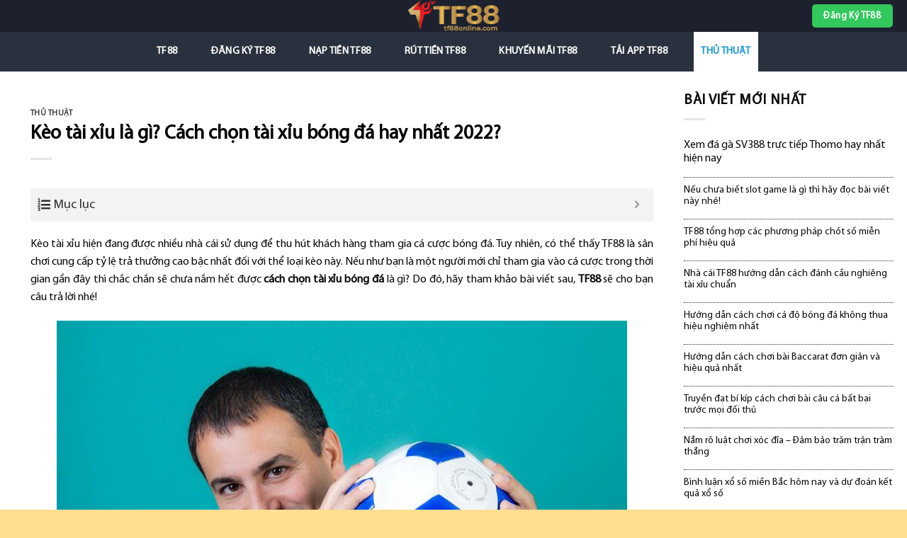

--- FILE ---
content_type: text/html; charset=UTF-8
request_url: http://tf88online.com/cach-chon-tai-xiu-bong-da/
body_size: 23033
content:
<!DOCTYPE html>
<!--[if IE 9 ]> <html lang="vi" prefix="og: https://ogp.me/ns#" class="ie9 loading-site no-js"> <![endif]-->
<!--[if IE 8 ]> <html lang="vi" prefix="og: https://ogp.me/ns#" class="ie8 loading-site no-js"> <![endif]-->
<!--[if (gte IE 9)|!(IE)]><!--><html lang="vi" prefix="og: https://ogp.me/ns#" class="loading-site no-js"> <!--<![endif]-->
<head>
	<meta name="google-site-verification" content="rknFn9Fxdax2MzkVj1f3mguP8p_hfCKl8tb5xRufD64" />
	<!-- Google tag (gtag.js) -->
<script data-rocketlazyloadscript='https://www.googletagmanager.com/gtag/js?id=G-YS0Y0YLQMK' async ></script>
<script data-rocketlazyloadscript='[data-uri]' ></script>
	<meta charset="UTF-8" />
	<link rel="profile" href="http://gmpg.org/xfn/11" />
	<link rel="pingback" href="http://tf88online.com/xmlrpc.php" />

	<script>(function(html){html.className = html.className.replace(/\bno-js\b/,'js')})(document.documentElement);</script>
<meta name="viewport" content="width=device-width, initial-scale=1, maximum-scale=1" />
<!-- Search Engine Optimization by Rank Math - https://s.rankmath.com/home -->
<title>Kèo tài xỉu là gì? Cách chọn tài xỉu bóng đá hay nhất 2022?</title>
<meta name="description" content="Hiện tại số lượng người chơi dành sự quan tâm đến cách chọn tài xỉu bóng đá ngày càng tăng lên. Cùng nhà cái TF88 tìm hiểu nhanh chóng về vấn đề này nhé!"/>
<meta name="robots" content="follow, index, max-snippet:-1, max-video-preview:-1, max-image-preview:large"/>
<link rel="canonical" href="http://tf88online.com/cach-chon-tai-xiu-bong-da/" />
<meta property="og:locale" content="vi_VN" />
<meta property="og:type" content="article" />
<meta property="og:title" content="Kèo tài xỉu là gì? Cách chọn tài xỉu bóng đá hay nhất 2022?" />
<meta property="og:description" content="Hiện tại số lượng người chơi dành sự quan tâm đến cách chọn tài xỉu bóng đá ngày càng tăng lên. Cùng nhà cái TF88 tìm hiểu nhanh chóng về vấn đề này nhé!" />
<meta property="og:url" content="http://tf88online.com/cach-chon-tai-xiu-bong-da/" />
<meta property="og:site_name" content="TF88 Online" />
<meta property="article:section" content="Thủ Thuật" />
<meta property="og:updated_time" content="2022-09-12T11:52:27+07:00" />
<meta property="og:image" content="http://tf88online.com/wp-content/uploads/2022/09/cach-chon-tai-xiu-bong-da-1.jpg" />
<meta property="og:image:width" content="805" />
<meta property="og:image:height" content="536" />
<meta property="og:image:alt" content="Cách chọn tài xỉu bóng đá chi tiết cho người mới bắt đầu." />
<meta property="og:image:type" content="image/jpeg" />
<meta property="article:published_time" content="2022-09-07T23:16:55+07:00" />
<meta property="article:modified_time" content="2022-09-12T11:52:27+07:00" />
<meta name="twitter:card" content="summary_large_image" />
<meta name="twitter:title" content="Kèo tài xỉu là gì? Cách chọn tài xỉu bóng đá hay nhất 2022?" />
<meta name="twitter:description" content="Hiện tại số lượng người chơi dành sự quan tâm đến cách chọn tài xỉu bóng đá ngày càng tăng lên. Cùng nhà cái TF88 tìm hiểu nhanh chóng về vấn đề này nhé!" />
<meta name="twitter:image" content="http://tf88online.com/wp-content/uploads/2022/09/cach-chon-tai-xiu-bong-da-1.jpg" />
<meta name="twitter:label1" content="Written by" />
<meta name="twitter:data1" content="tf88online" />
<meta name="twitter:label2" content="Time to read" />
<meta name="twitter:data2" content="11 minutes" />
<script type="application/ld+json" class="rank-math-schema">{"@context":"https://schema.org","@graph":[{"@type":["Person","Organization"],"@id":"http://tf88online.com/#person","name":"tf88online"},{"@type":"WebSite","@id":"http://tf88online.com/#website","url":"http://tf88online.com","name":"tf88online","publisher":{"@id":"http://tf88online.com/#person"},"inLanguage":"vi"},{"@type":"ImageObject","@id":"http://tf88online.com/wp-content/uploads/2022/09/cach-chon-tai-xiu-bong-da-1.jpg","url":"http://tf88online.com/wp-content/uploads/2022/09/cach-chon-tai-xiu-bong-da-1.jpg","width":"805","height":"536","caption":"C\u00e1ch ch\u1ecdn t\u00e0i x\u1ec9u b\u00f3ng \u0111\u00e1 chi ti\u1ebft cho ng\u01b0\u1eddi m\u1edbi b\u1eaft \u0111\u1ea7u.","inLanguage":"vi"},{"@type":"WebPage","@id":"http://tf88online.com/cach-chon-tai-xiu-bong-da/#webpage","url":"http://tf88online.com/cach-chon-tai-xiu-bong-da/","name":"K\u00e8o t\u00e0i x\u1ec9u l\u00e0 g\u00ec? C\u00e1ch ch\u1ecdn t\u00e0i x\u1ec9u b\u00f3ng \u0111\u00e1 hay nh\u1ea5t 2022?","datePublished":"2022-09-07T23:16:55+07:00","dateModified":"2022-09-12T11:52:27+07:00","isPartOf":{"@id":"http://tf88online.com/#website"},"primaryImageOfPage":{"@id":"http://tf88online.com/wp-content/uploads/2022/09/cach-chon-tai-xiu-bong-da-1.jpg"},"inLanguage":"vi"},{"@type":"Person","@id":"http://tf88online.com/author/tf88online/","name":"tf88online","url":"http://tf88online.com/author/tf88online/","image":{"@type":"ImageObject","@id":"http://2.gravatar.com/avatar/29c5613778b3cdef59633778a81831ef?s=96&amp;d=mm&amp;r=g","url":"http://2.gravatar.com/avatar/29c5613778b3cdef59633778a81831ef?s=96&amp;d=mm&amp;r=g","caption":"tf88online","inLanguage":"vi"}},{"@type":"BlogPosting","headline":"K\u00e8o t\u00e0i x\u1ec9u l\u00e0 g\u00ec? C\u00e1ch ch\u1ecdn t\u00e0i x\u1ec9u b\u00f3ng \u0111\u00e1 hay nh\u1ea5t 2022?","keywords":"C\u00e1ch ch\u1ecdn t\u00e0i x\u1ec9u b\u00f3ng \u0111\u00e1","datePublished":"2022-09-07T23:16:55+07:00","dateModified":"2022-09-12T11:52:27+07:00","author":{"@id":"http://tf88online.com/author/tf88online/"},"publisher":{"@id":"http://tf88online.com/#person"},"description":"Hi\u1ec7n t\u1ea1i s\u1ed1 l\u01b0\u1ee3ng ng\u01b0\u1eddi ch\u01a1i d\u00e0nh s\u1ef1 quan t\u00e2m \u0111\u1ebfn c\u00e1ch ch\u1ecdn t\u00e0i x\u1ec9u b\u00f3ng \u0111\u00e1 ng\u00e0y c\u00e0ng t\u0103ng l\u00ean. C\u00f9ng nh\u00e0 c\u00e1i TF88 t\u00ecm hi\u1ec3u nhanh ch\u00f3ng v\u1ec1 v\u1ea5n \u0111\u1ec1 n\u00e0y nh\u00e9!","name":"K\u00e8o t\u00e0i x\u1ec9u l\u00e0 g\u00ec? C\u00e1ch ch\u1ecdn t\u00e0i x\u1ec9u b\u00f3ng \u0111\u00e1 hay nh\u1ea5t 2022?","@id":"http://tf88online.com/cach-chon-tai-xiu-bong-da/#richSnippet","isPartOf":{"@id":"http://tf88online.com/cach-chon-tai-xiu-bong-da/#webpage"},"image":{"@id":"http://tf88online.com/wp-content/uploads/2022/09/cach-chon-tai-xiu-bong-da-1.jpg"},"inLanguage":"vi","mainEntityOfPage":{"@id":"http://tf88online.com/cach-chon-tai-xiu-bong-da/#webpage"}}]}</script>
<!-- /Rank Math WordPress SEO plugin -->

<link rel='dns-prefetch' href='//cdn.jsdelivr.net' />
<link rel='dns-prefetch' href='//fonts.googleapis.com' />
<link href='https://fonts.gstatic.com' crossorigin rel='preconnect' />
<link rel="alternate" type="application/rss+xml" title="Dòng thông tin TF88 Online &raquo;" href="http://tf88online.com/feed/" />
<link rel="alternate" type="application/rss+xml" title="Dòng phản hồi TF88 Online &raquo;" href="http://tf88online.com/comments/feed/" />
<link rel="alternate" type="application/rss+xml" title="TF88 Online &raquo; Kèo tài xỉu là gì? Cách chọn tài xỉu bóng đá hay nhất 2022? Dòng phản hồi" href="http://tf88online.com/cach-chon-tai-xiu-bong-da/feed/" />
<link rel="prefetch" href="http://tf88online.com/wp-content/themes/flatsome/assets/js/chunk.countup.fe2c1016.js" />
<link rel="prefetch" href="http://tf88online.com/wp-content/themes/flatsome/assets/js/chunk.sticky-sidebar.a58a6557.js" />
<link rel="prefetch" href="http://tf88online.com/wp-content/themes/flatsome/assets/js/chunk.tooltips.29144c1c.js" />
<link rel="prefetch" href="http://tf88online.com/wp-content/themes/flatsome/assets/js/chunk.vendors-popups.947eca5c.js" />
<link rel="prefetch" href="http://tf88online.com/wp-content/themes/flatsome/assets/js/chunk.vendors-slider.f0d2cbc9.js" />
<style type="text/css">
img.wp-smiley,
img.emoji {
	display: inline !important;
	border: none !important;
	box-shadow: none !important;
	height: 1em !important;
	width: 1em !important;
	margin: 0 0.07em !important;
	vertical-align: -0.1em !important;
	background: none !important;
	padding: 0 !important;
}
</style>
	<style id='wp-block-library-inline-css' type='text/css'>
:root{--wp-admin-theme-color:#007cba;--wp-admin-theme-color--rgb:0,124,186;--wp-admin-theme-color-darker-10:#006ba1;--wp-admin-theme-color-darker-10--rgb:0,107,161;--wp-admin-theme-color-darker-20:#005a87;--wp-admin-theme-color-darker-20--rgb:0,90,135;--wp-admin-border-width-focus:2px}@media (-webkit-min-device-pixel-ratio:2),(min-resolution:192dpi){:root{--wp-admin-border-width-focus:1.5px}}:root{--wp--preset--font-size--normal:16px;--wp--preset--font-size--huge:42px}:root .has-very-light-gray-background-color{background-color:#eee}:root .has-very-dark-gray-background-color{background-color:#313131}:root .has-very-light-gray-color{color:#eee}:root .has-very-dark-gray-color{color:#313131}:root .has-vivid-green-cyan-to-vivid-cyan-blue-gradient-background{background:linear-gradient(135deg,#00d084,#0693e3)}:root .has-purple-crush-gradient-background{background:linear-gradient(135deg,#34e2e4,#4721fb 50%,#ab1dfe)}:root .has-hazy-dawn-gradient-background{background:linear-gradient(135deg,#faaca8,#dad0ec)}:root .has-subdued-olive-gradient-background{background:linear-gradient(135deg,#fafae1,#67a671)}:root .has-atomic-cream-gradient-background{background:linear-gradient(135deg,#fdd79a,#004a59)}:root .has-nightshade-gradient-background{background:linear-gradient(135deg,#330968,#31cdcf)}:root .has-midnight-gradient-background{background:linear-gradient(135deg,#020381,#2874fc)}.has-regular-font-size{font-size:1em}.has-larger-font-size{font-size:2.625em}.has-normal-font-size{font-size:var(--wp--preset--font-size--normal)}.has-huge-font-size{font-size:var(--wp--preset--font-size--huge)}.has-text-align-center{text-align:center}.has-text-align-left{text-align:left}.has-text-align-right{text-align:right}#end-resizable-editor-section{display:none}.aligncenter{clear:both}.items-justified-left{justify-content:flex-start}.items-justified-center{justify-content:center}.items-justified-right{justify-content:flex-end}.items-justified-space-between{justify-content:space-between}.screen-reader-text{border:0;clip:rect(1px,1px,1px,1px);-webkit-clip-path:inset(50%);clip-path:inset(50%);height:1px;margin:-1px;overflow:hidden;padding:0;position:absolute;width:1px;word-wrap:normal!important}.screen-reader-text:focus{background-color:#ddd;clip:auto!important;-webkit-clip-path:none;clip-path:none;color:#444;display:block;font-size:1em;height:auto;left:5px;line-height:normal;padding:15px 23px 14px;text-decoration:none;top:5px;width:auto;z-index:100000}html :where(.has-border-color),html :where([style*=border-width]){border-style:solid}html :where(img[class*=wp-image-]){height:auto;max-width:100%}
</style>
<link rel='stylesheet' id='contact-form-7-css'  href='http://tf88online.com/wp-content/plugins/contact-form-7/includes/css/styles.css?ver=5.6' type='text/css' media='all' />
<link rel='stylesheet' id='fixedtoc-style-css'  href='http://tf88online.com/wp-content/plugins/fixed-toc/frontend/assets/css/ftoc.min.css?ver=3.1.22' type='text/css' media='all' />
<style id='fixedtoc-style-inline-css' type='text/css'>
.ftwp-in-post#ftwp-container-outer { height: auto; } #ftwp-container.ftwp-wrap #ftwp-contents { width: 250px; height: auto; } .ftwp-in-post#ftwp-container-outer #ftwp-contents { height: auto; } .ftwp-in-post#ftwp-container-outer.ftwp-float-none #ftwp-contents { width: 1000px; } #ftwp-container.ftwp-wrap #ftwp-trigger { width: 50px; height: 50px; font-size: 30px; } #ftwp-container #ftwp-trigger.ftwp-border-medium { font-size: 29px; } #ftwp-container.ftwp-wrap #ftwp-header { font-size: 18px; font-family: inherit; } #ftwp-container.ftwp-wrap #ftwp-header-title { font-weight: normal; } #ftwp-container.ftwp-wrap #ftwp-list { font-size: 14px; font-family: inherit; } #ftwp-container #ftwp-list.ftwp-liststyle-decimal .ftwp-anchor::before { font-size: 14px; } #ftwp-container #ftwp-list.ftwp-strong-first>.ftwp-item>.ftwp-anchor .ftwp-text { font-size: 15.4px; } #ftwp-container #ftwp-list.ftwp-strong-first.ftwp-liststyle-decimal>.ftwp-item>.ftwp-anchor::before { font-size: 15.4px; } #ftwp-container.ftwp-wrap #ftwp-trigger { color: #333; background: rgba(243,243,243,0.95); } #ftwp-container.ftwp-wrap #ftwp-trigger { border-color: rgba(51,51,51,0.95); } #ftwp-container.ftwp-wrap #ftwp-header { color: #333; background: rgba(243,243,243,0.95); } #ftwp-container.ftwp-wrap #ftwp-contents:hover #ftwp-header { background: #f3f3f3; } #ftwp-container.ftwp-wrap #ftwp-list { color: #333; background: rgba(243,243,243,0.95); } #ftwp-container.ftwp-wrap #ftwp-contents:hover #ftwp-list { background: #f3f3f3; } #ftwp-container.ftwp-wrap #ftwp-list .ftwp-anchor:hover { color: #00A368; } #ftwp-container.ftwp-wrap #ftwp-list .ftwp-anchor:focus, #ftwp-container.ftwp-wrap #ftwp-list .ftwp-active, #ftwp-container.ftwp-wrap #ftwp-list .ftwp-active:hover { color: #fff; } #ftwp-container.ftwp-wrap #ftwp-list .ftwp-text::before { background: rgba(221,51,51,0.95); } .ftwp-heading-target::before { background: rgba(221,51,51,0.95); }
</style>
<link rel='stylesheet' id='flatsome-main-css'  href='http://tf88online.com/wp-content/themes/flatsome/assets/css/flatsome.css?ver=3.15.3' type='text/css' media='all' />
<style id='flatsome-main-inline-css' type='text/css'>
@font-face {
				font-family: "fl-icons";
				font-display: block;
				src: url(http://tf88online.com/wp-content/themes/flatsome/assets/css/icons/fl-icons.eot?v=3.15.3);
				src:
					url(http://tf88online.com/wp-content/themes/flatsome/assets/css/icons/fl-icons.eot#iefix?v=3.15.3) format("embedded-opentype"),
					url(http://tf88online.com/wp-content/themes/flatsome/assets/css/icons/fl-icons.woff2?v=3.15.3) format("woff2"),
					url(http://tf88online.com/wp-content/themes/flatsome/assets/css/icons/fl-icons.ttf?v=3.15.3) format("truetype"),
					url(http://tf88online.com/wp-content/themes/flatsome/assets/css/icons/fl-icons.woff?v=3.15.3) format("woff"),
					url(http://tf88online.com/wp-content/themes/flatsome/assets/css/icons/fl-icons.svg?v=3.15.3#fl-icons) format("svg");
			}
</style>
<link rel='stylesheet' id='flatsome-style-css'  href='http://tf88online.com/wp-content/themes/flatsome-child/style.css?ver=3.0' type='text/css' media='all' />
<link rel='stylesheet' id='flatsome-googlefonts-css'  href='//fonts.googleapis.com/css?family=%3Aregular%2C%2C%2C%2C&#038;display=swap&#038;ver=3.9' type='text/css' media='all' />
<script type='text/javascript' src='http://tf88online.com/wp-includes/js/jquery/jquery.min.js?ver=3.6.0' id='jquery-core-js'></script>
<script type='text/javascript' src='http://tf88online.com/wp-includes/js/jquery/jquery-migrate.min.js?ver=3.3.2' id='jquery-migrate-js'></script>
<link rel="https://api.w.org/" href="http://tf88online.com/wp-json/" /><link rel="alternate" type="application/json" href="http://tf88online.com/wp-json/wp/v2/posts/2499" /><link rel="EditURI" type="application/rsd+xml" title="RSD" href="http://tf88online.com/xmlrpc.php?rsd" />
<link rel="wlwmanifest" type="application/wlwmanifest+xml" href="http://tf88online.com/wp-includes/wlwmanifest.xml" /> 
<meta name="generator" content="WordPress 6.0.11" />
<link rel='shortlink' href='http://tf88online.com/?p=2499' />
<link rel="alternate" type="application/json+oembed" href="http://tf88online.com/wp-json/oembed/1.0/embed?url=http%3A%2F%2Ftf88online.com%2Fcach-chon-tai-xiu-bong-da%2F" />
<link rel="alternate" type="text/xml+oembed" href="http://tf88online.com/wp-json/oembed/1.0/embed?url=http%3A%2F%2Ftf88online.com%2Fcach-chon-tai-xiu-bong-da%2F&#038;format=xml" />
<style>.bg{opacity: 0; transition: opacity 1s; -webkit-transition: opacity 1s;} .bg-loaded{opacity: 1;}</style><!--[if IE]><link rel="stylesheet" type="text/css" href="http://tf88online.com/wp-content/themes/flatsome/assets/css/ie-fallback.css"><script src="//cdnjs.cloudflare.com/ajax/libs/html5shiv/3.6.1/html5shiv.js"></script><script>var head = document.getElementsByTagName('head')[0],style = document.createElement('style');style.type = 'text/css';style.styleSheet.cssText = ':before,:after{content:none !important';head.appendChild(style);setTimeout(function(){head.removeChild(style);}, 0);</script><script src="http://tf88online.com/wp-content/themes/flatsome/assets/libs/ie-flexibility.js"></script><![endif]--><style id="custom-css" type="text/css">:root {--primary-color: #25aae1;}html{background-color:#ffde92!important;}.full-width .ubermenu-nav, .container, .row{max-width: 1270px}.row.row-collapse{max-width: 1240px}.row.row-small{max-width: 1262.5px}.row.row-large{max-width: 1300px}.sticky-add-to-cart--active, #wrapper,#main,#main.dark{background-color: #ffffff}.header-main{height: 45px}#logo img{max-height: 45px}#logo{width:213px;}.header-bottom{min-height: 56px}.header-top{min-height: 30px}.transparent .header-main{height: 265px}.transparent #logo img{max-height: 265px}.has-transparent + .page-title:first-of-type,.has-transparent + #main > .page-title,.has-transparent + #main > div > .page-title,.has-transparent + #main .page-header-wrapper:first-of-type .page-title{padding-top: 315px;}.header.show-on-scroll,.stuck .header-main{height:45px!important}.stuck #logo img{max-height: 45px!important}.search-form{ width: 100%;}.header-bg-color {background-color: #1d212e}.header-bottom {background-color: #2a313e}.top-bar-nav > li > a{line-height: 16px }.header-main .nav > li > a{line-height: 16px }.header-bottom-nav > li > a{line-height: 56px }@media (max-width: 549px) {.header-main{height: 70px}#logo img{max-height: 70px}}.main-menu-overlay{background-color: #1e73be}.nav-dropdown{font-size:95%}.header-top{background-color:#471657!important;}/* Color */.accordion-title.active, .has-icon-bg .icon .icon-inner,.logo a, .primary.is-underline, .primary.is-link, .badge-outline .badge-inner, .nav-outline > li.active> a,.nav-outline >li.active > a, .cart-icon strong,[data-color='primary'], .is-outline.primary{color: #25aae1;}/* Color !important */[data-text-color="primary"]{color: #25aae1!important;}/* Background Color */[data-text-bg="primary"]{background-color: #25aae1;}/* Background */.scroll-to-bullets a,.featured-title, .label-new.menu-item > a:after, .nav-pagination > li > .current,.nav-pagination > li > span:hover,.nav-pagination > li > a:hover,.has-hover:hover .badge-outline .badge-inner,button[type="submit"], .button.wc-forward:not(.checkout):not(.checkout-button), .button.submit-button, .button.primary:not(.is-outline),.featured-table .title,.is-outline:hover, .has-icon:hover .icon-label,.nav-dropdown-bold .nav-column li > a:hover, .nav-dropdown.nav-dropdown-bold > li > a:hover, .nav-dropdown-bold.dark .nav-column li > a:hover, .nav-dropdown.nav-dropdown-bold.dark > li > a:hover, .header-vertical-menu__opener ,.is-outline:hover, .tagcloud a:hover,.grid-tools a, input[type='submit']:not(.is-form), .box-badge:hover .box-text, input.button.alt,.nav-box > li > a:hover,.nav-box > li.active > a,.nav-pills > li.active > a ,.current-dropdown .cart-icon strong, .cart-icon:hover strong, .nav-line-bottom > li > a:before, .nav-line-grow > li > a:before, .nav-line > li > a:before,.banner, .header-top, .slider-nav-circle .flickity-prev-next-button:hover svg, .slider-nav-circle .flickity-prev-next-button:hover .arrow, .primary.is-outline:hover, .button.primary:not(.is-outline), input[type='submit'].primary, input[type='submit'].primary, input[type='reset'].button, input[type='button'].primary, .badge-inner{background-color: #25aae1;}/* Border */.nav-vertical.nav-tabs > li.active > a,.scroll-to-bullets a.active,.nav-pagination > li > .current,.nav-pagination > li > span:hover,.nav-pagination > li > a:hover,.has-hover:hover .badge-outline .badge-inner,.accordion-title.active,.featured-table,.is-outline:hover, .tagcloud a:hover,blockquote, .has-border, .cart-icon strong:after,.cart-icon strong,.blockUI:before, .processing:before,.loading-spin, .slider-nav-circle .flickity-prev-next-button:hover svg, .slider-nav-circle .flickity-prev-next-button:hover .arrow, .primary.is-outline:hover{border-color: #25aae1}.nav-tabs > li.active > a{border-top-color: #25aae1}.widget_shopping_cart_content .blockUI.blockOverlay:before { border-left-color: #25aae1 }.woocommerce-checkout-review-order .blockUI.blockOverlay:before { border-left-color: #25aae1 }/* Fill */.slider .flickity-prev-next-button:hover svg,.slider .flickity-prev-next-button:hover .arrow{fill: #25aae1;}/* Background Color */[data-icon-label]:after, .secondary.is-underline:hover,.secondary.is-outline:hover,.icon-label,.button.secondary:not(.is-outline),.button.alt:not(.is-outline), .badge-inner.on-sale, .button.checkout, .single_add_to_cart_button, .current .breadcrumb-step{ background-color:#33c85d; }[data-text-bg="secondary"]{background-color: #33c85d;}/* Color */.secondary.is-underline,.secondary.is-link, .secondary.is-outline,.stars a.active, .star-rating:before, .woocommerce-page .star-rating:before,.star-rating span:before, .color-secondary{color: #33c85d}/* Color !important */[data-text-color="secondary"]{color: #33c85d!important;}/* Border */.secondary.is-outline:hover{border-color:#33c85d}.success.is-underline:hover,.success.is-outline:hover,.success{background-color: #2ecc71}.success-color, .success.is-link, .success.is-outline{color: #2ecc71;}.success-border{border-color: #2ecc71!important;}/* Color !important */[data-text-color="success"]{color: #2ecc71!important;}/* Background Color */[data-text-bg="success"]{background-color: #2ecc71;}.alert.is-underline:hover,.alert.is-outline:hover,.alert{background-color: #e00404}.alert.is-link, .alert.is-outline, .color-alert{color: #e00404;}/* Color !important */[data-text-color="alert"]{color: #e00404!important;}/* Background Color */[data-text-bg="alert"]{background-color: #e00404;}body{font-size: 100%;}@media screen and (max-width: 549px){body{font-size: 100%;}}body{color: #0a0a0a}h1,h2,h3,h4,h5,h6,.heading-font{color: #000000;}.breadcrumbs{text-transform: none;}button,.button{text-transform: none;}.section-title span{text-transform: none;}h3.widget-title,span.widget-title{text-transform: none;}.header:not(.transparent) .header-nav-main.nav > li > a {color: #222222;}.header:not(.transparent) .header-bottom-nav.nav > li > a{color: #ffffff;}.header:not(.transparent) .header-bottom-nav.nav > li > a:hover,.header:not(.transparent) .header-bottom-nav.nav > li.active > a,.header:not(.transparent) .header-bottom-nav.nav > li.current > a,.header:not(.transparent) .header-bottom-nav.nav > li > a.active,.header:not(.transparent) .header-bottom-nav.nav > li > a.current{color: #ffffff;}.header-bottom-nav.nav-line-bottom > li > a:before,.header-bottom-nav.nav-line-grow > li > a:before,.header-bottom-nav.nav-line > li > a:before,.header-bottom-nav.nav-box > li > a:hover,.header-bottom-nav.nav-box > li.active > a,.header-bottom-nav.nav-pills > li > a:hover,.header-bottom-nav.nav-pills > li.active > a{color:#FFF!important;background-color: #ffffff;}a{color: #0a0a0a;}a:hover{color: #111111;}.tagcloud a:hover{border-color: #111111;background-color: #111111;}.footer-1{background-color: #2b2b2b}.absolute-footer, html{background-color: #23282d}.label-new.menu-item > a:after{content:"New";}.label-hot.menu-item > a:after{content:"Hot";}.label-sale.menu-item > a:after{content:"Sale";}.label-popular.menu-item > a:after{content:"Popular";}</style></head>

<body class="post-template-default single single-post postid-2499 single-format-standard full-width lightbox mobile-submenu-toggle has-ftoc">

<svg xmlns="http://www.w3.org/2000/svg" viewBox="0 0 0 0" width="0" height="0" focusable="false" role="none" style="visibility: hidden; position: absolute; left: -9999px; overflow: hidden;" ><defs><filter id="wp-duotone-dark-grayscale"><feColorMatrix color-interpolation-filters="sRGB" type="matrix" values=" .299 .587 .114 0 0 .299 .587 .114 0 0 .299 .587 .114 0 0 .299 .587 .114 0 0 " /><feComponentTransfer color-interpolation-filters="sRGB" ><feFuncR type="table" tableValues="0 0.49803921568627" /><feFuncG type="table" tableValues="0 0.49803921568627" /><feFuncB type="table" tableValues="0 0.49803921568627" /><feFuncA type="table" tableValues="1 1" /></feComponentTransfer><feComposite in2="SourceGraphic" operator="in" /></filter></defs></svg><svg xmlns="http://www.w3.org/2000/svg" viewBox="0 0 0 0" width="0" height="0" focusable="false" role="none" style="visibility: hidden; position: absolute; left: -9999px; overflow: hidden;" ><defs><filter id="wp-duotone-grayscale"><feColorMatrix color-interpolation-filters="sRGB" type="matrix" values=" .299 .587 .114 0 0 .299 .587 .114 0 0 .299 .587 .114 0 0 .299 .587 .114 0 0 " /><feComponentTransfer color-interpolation-filters="sRGB" ><feFuncR type="table" tableValues="0 1" /><feFuncG type="table" tableValues="0 1" /><feFuncB type="table" tableValues="0 1" /><feFuncA type="table" tableValues="1 1" /></feComponentTransfer><feComposite in2="SourceGraphic" operator="in" /></filter></defs></svg><svg xmlns="http://www.w3.org/2000/svg" viewBox="0 0 0 0" width="0" height="0" focusable="false" role="none" style="visibility: hidden; position: absolute; left: -9999px; overflow: hidden;" ><defs><filter id="wp-duotone-purple-yellow"><feColorMatrix color-interpolation-filters="sRGB" type="matrix" values=" .299 .587 .114 0 0 .299 .587 .114 0 0 .299 .587 .114 0 0 .299 .587 .114 0 0 " /><feComponentTransfer color-interpolation-filters="sRGB" ><feFuncR type="table" tableValues="0.54901960784314 0.98823529411765" /><feFuncG type="table" tableValues="0 1" /><feFuncB type="table" tableValues="0.71764705882353 0.25490196078431" /><feFuncA type="table" tableValues="1 1" /></feComponentTransfer><feComposite in2="SourceGraphic" operator="in" /></filter></defs></svg><svg xmlns="http://www.w3.org/2000/svg" viewBox="0 0 0 0" width="0" height="0" focusable="false" role="none" style="visibility: hidden; position: absolute; left: -9999px; overflow: hidden;" ><defs><filter id="wp-duotone-blue-red"><feColorMatrix color-interpolation-filters="sRGB" type="matrix" values=" .299 .587 .114 0 0 .299 .587 .114 0 0 .299 .587 .114 0 0 .299 .587 .114 0 0 " /><feComponentTransfer color-interpolation-filters="sRGB" ><feFuncR type="table" tableValues="0 1" /><feFuncG type="table" tableValues="0 0.27843137254902" /><feFuncB type="table" tableValues="0.5921568627451 0.27843137254902" /><feFuncA type="table" tableValues="1 1" /></feComponentTransfer><feComposite in2="SourceGraphic" operator="in" /></filter></defs></svg><svg xmlns="http://www.w3.org/2000/svg" viewBox="0 0 0 0" width="0" height="0" focusable="false" role="none" style="visibility: hidden; position: absolute; left: -9999px; overflow: hidden;" ><defs><filter id="wp-duotone-midnight"><feColorMatrix color-interpolation-filters="sRGB" type="matrix" values=" .299 .587 .114 0 0 .299 .587 .114 0 0 .299 .587 .114 0 0 .299 .587 .114 0 0 " /><feComponentTransfer color-interpolation-filters="sRGB" ><feFuncR type="table" tableValues="0 0" /><feFuncG type="table" tableValues="0 0.64705882352941" /><feFuncB type="table" tableValues="0 1" /><feFuncA type="table" tableValues="1 1" /></feComponentTransfer><feComposite in2="SourceGraphic" operator="in" /></filter></defs></svg><svg xmlns="http://www.w3.org/2000/svg" viewBox="0 0 0 0" width="0" height="0" focusable="false" role="none" style="visibility: hidden; position: absolute; left: -9999px; overflow: hidden;" ><defs><filter id="wp-duotone-magenta-yellow"><feColorMatrix color-interpolation-filters="sRGB" type="matrix" values=" .299 .587 .114 0 0 .299 .587 .114 0 0 .299 .587 .114 0 0 .299 .587 .114 0 0 " /><feComponentTransfer color-interpolation-filters="sRGB" ><feFuncR type="table" tableValues="0.78039215686275 1" /><feFuncG type="table" tableValues="0 0.94901960784314" /><feFuncB type="table" tableValues="0.35294117647059 0.47058823529412" /><feFuncA type="table" tableValues="1 1" /></feComponentTransfer><feComposite in2="SourceGraphic" operator="in" /></filter></defs></svg><svg xmlns="http://www.w3.org/2000/svg" viewBox="0 0 0 0" width="0" height="0" focusable="false" role="none" style="visibility: hidden; position: absolute; left: -9999px; overflow: hidden;" ><defs><filter id="wp-duotone-purple-green"><feColorMatrix color-interpolation-filters="sRGB" type="matrix" values=" .299 .587 .114 0 0 .299 .587 .114 0 0 .299 .587 .114 0 0 .299 .587 .114 0 0 " /><feComponentTransfer color-interpolation-filters="sRGB" ><feFuncR type="table" tableValues="0.65098039215686 0.40392156862745" /><feFuncG type="table" tableValues="0 1" /><feFuncB type="table" tableValues="0.44705882352941 0.4" /><feFuncA type="table" tableValues="1 1" /></feComponentTransfer><feComposite in2="SourceGraphic" operator="in" /></filter></defs></svg><svg xmlns="http://www.w3.org/2000/svg" viewBox="0 0 0 0" width="0" height="0" focusable="false" role="none" style="visibility: hidden; position: absolute; left: -9999px; overflow: hidden;" ><defs><filter id="wp-duotone-blue-orange"><feColorMatrix color-interpolation-filters="sRGB" type="matrix" values=" .299 .587 .114 0 0 .299 .587 .114 0 0 .299 .587 .114 0 0 .299 .587 .114 0 0 " /><feComponentTransfer color-interpolation-filters="sRGB" ><feFuncR type="table" tableValues="0.098039215686275 1" /><feFuncG type="table" tableValues="0 0.66274509803922" /><feFuncB type="table" tableValues="0.84705882352941 0.41960784313725" /><feFuncA type="table" tableValues="1 1" /></feComponentTransfer><feComposite in2="SourceGraphic" operator="in" /></filter></defs></svg>
<a class="skip-link screen-reader-text" href="#main">Skip to content</a>

<div id="wrapper">

	
	<header id="header" class="header has-sticky sticky-jump">
		<div class="header-wrapper">
			<div id="masthead" class="header-main show-logo-center nav-dark">
      <div class="header-inner flex-row container logo-center medium-logo-center" role="navigation">

          <!-- Logo -->
          <div id="logo" class="flex-col logo">
            
<!-- Header logo -->
<a href="http://tf88online.com/" title="TF88 Online" rel="home">
		<img width="261" height="90" src="http://tf88online.com/wp-content/uploads/2020/06/logo-tf88.png" class="header_logo header-logo" alt="TF88 Online"/><img  width="261" height="90" src="http://tf88online.com/wp-content/uploads/2020/06/logo-tf88.png" class="header-logo-dark" alt="TF88 Online"/></a>
          </div>

          <!-- Mobile Left Elements -->
          <div class="flex-col show-for-medium flex-left">
            <ul class="mobile-nav nav nav-left ">
              <li class="nav-icon has-icon">
  		<a href="#" data-open="#main-menu" data-pos="left" data-bg="main-menu-overlay" data-color="" class="is-small" aria-label="Menu" aria-controls="main-menu" aria-expanded="false">
		
		  <i class="icon-menu" ></i>
		  		</a>
	</li>            </ul>
          </div>

          <!-- Left Elements -->
          <div class="flex-col hide-for-medium flex-left
            ">
            <ul class="header-nav header-nav-main nav nav-left  nav-divided nav-size-medium nav-spacing-xlarge" >
                          </ul>
          </div>

          <!-- Right Elements -->
          <div class="flex-col hide-for-medium flex-right">
            <ul class="header-nav header-nav-main nav nav-right  nav-divided nav-size-medium nav-spacing-xlarge">
              <li class="html header-button-1">
	<div class="header-button">
	<a href="#" class="button secondary"  style="border-radius:5px;">
    <span>Đăng Ký TF88</span>
  </a>
	</div>
</li>


            </ul>
          </div>

          <!-- Mobile Right Elements -->
          <div class="flex-col show-for-medium flex-right">
            <ul class="mobile-nav nav nav-right ">
              <li class="html header-button-1">
	<div class="header-button">
	<a href="#" class="button secondary"  style="border-radius:5px;">
    <span>Đăng Ký TF88</span>
  </a>
	</div>
</li>


            </ul>
          </div>

      </div>
     
      </div><div id="wide-nav" class="header-bottom wide-nav nav-dark flex-has-center hide-for-medium">
    <div class="flex-row container">

            
                        <div class="flex-col hide-for-medium flex-center">
                <ul class="nav header-nav header-bottom-nav nav-center  nav-box nav-size-medium nav-spacing-xlarge nav-uppercase">
                    <li id="menu-item-2397" class="menu-item menu-item-type-post_type menu-item-object-page menu-item-home menu-item-2397 menu-item-design-default"><a href="http://tf88online.com/" class="nav-top-link">TF88</a></li>
<li id="menu-item-2398" class="menu-item menu-item-type-post_type menu-item-object-page menu-item-2398 menu-item-design-default"><a href="http://tf88online.com/dang-ky-tai-khoan-tf88/" class="nav-top-link">Đăng Ký TF88</a></li>
<li id="menu-item-2400" class="menu-item menu-item-type-post_type menu-item-object-page menu-item-2400 menu-item-design-default"><a href="http://tf88online.com/cach-nap-tien-tf88/" class="nav-top-link">Nạp Tiền TF88</a></li>
<li id="menu-item-2401" class="menu-item menu-item-type-post_type menu-item-object-page menu-item-2401 menu-item-design-default"><a href="http://tf88online.com/cach-rut-tien-tf88/" class="nav-top-link">Rút Tiền TF88</a></li>
<li id="menu-item-2399" class="menu-item menu-item-type-post_type menu-item-object-page menu-item-2399 menu-item-design-default"><a href="http://tf88online.com/khuyen-mai-tf88/" class="nav-top-link">Khuyến Mãi TF88</a></li>
<li id="menu-item-2404" class="menu-item menu-item-type-post_type menu-item-object-page menu-item-2404 menu-item-design-default"><a href="http://tf88online.com/tai-app-tf88/" class="nav-top-link">Tải App TF88</a></li>
<li id="menu-item-2406" class="menu-item menu-item-type-taxonomy menu-item-object-category current-post-ancestor current-menu-parent current-post-parent menu-item-2406 active menu-item-design-default"><a href="http://tf88online.com/thu-thuat/" class="nav-top-link">Thủ Thuật</a></li>
                </ul>
            </div>
            
            
            
    </div>
</div>

<div class="header-bg-container fill"><div class="header-bg-image fill"></div><div class="header-bg-color fill"></div></div>		</div>
	</header>

	
	<main id="main" class="">

<div id="content" class="blog-wrapper blog-single page-wrapper">
	

<div class="row row-small ">

	<div class="large-9 col">
		


<article id="post-2499" class="post-2499 post type-post status-publish format-standard has-post-thumbnail hentry category-thu-thuat post-ftoc">
	<div class="article-inner has-shadow box-shadow-1">
		<header class="entry-header">
	<div class="entry-header-text entry-header-text-top text-left">
		<h6 class="entry-category is-xsmall">
	<a href="http://tf88online.com/thu-thuat/" rel="category tag">Thủ Thuật</a></h6>

<h1 class="entry-title">Kèo tài xỉu là gì? Cách chọn tài xỉu bóng đá hay nhất 2022?</h1>
<div class="entry-divider is-divider small"></div>

	</div>
				</header>
		<div class="entry-content single-page">

	<div id="ftwp-container-outer" class="ftwp-in-post ftwp-float-none"><div id="ftwp-container" class="ftwp-wrap ftwp-hidden-state ftwp-minimize ftwp-middle-right"><button type="button" id="ftwp-trigger" class="ftwp-shape-round ftwp-border-medium" title="click To Maximize The Table Of Contents"><span class="ftwp-trigger-icon ftwp-icon-number"></span></button><nav id="ftwp-contents" class="ftwp-shape-square ftwp-border-none" data-colexp="collapse"><header id="ftwp-header"><span id="ftwp-header-control" class="ftwp-icon-number"></span><button type="button" id="ftwp-header-minimize" class="ftwp-icon-collapse" aria-labelledby="ftwp-header-title" aria-label="Expand or collapse"></button><h3 id="ftwp-header-title">Mục lục</h3></header><ol id="ftwp-list" class="ftwp-liststyle-decimal ftwp-effect-bounce-to-right ftwp-list-nest ftwp-strong-first ftwp-colexp ftwp-colexp-icon" style="display: none"><li class="ftwp-item"><a class="ftwp-anchor" href="#ftoc-heading-1"><span class="ftwp-text">Tìm hiểu nhà cái TF88</span></a></li><li class="ftwp-item"><a class="ftwp-anchor" href="#ftoc-heading-2"><span class="ftwp-text">Kèo tài xỉu bóng đá là gì?</span></a></li><li class="ftwp-item ftwp-has-sub ftwp-expand"><button type="button" aria-label="Expand or collapse" class="ftwp-icon-expand"></button><a class="ftwp-anchor" href="#ftoc-heading-3"><span class="ftwp-text">Các kèo tài xỉu mà bạn có thể lựa chọn</span></a><ol class="ftwp-sub"><li class="ftwp-item"><a class="ftwp-anchor" href="#ftoc-heading-4"><span class="ftwp-text">Kèo nhiều hơn 2 bàn</span></a></li><li class="ftwp-item"><a class="ftwp-anchor" href="#ftoc-heading-5"><span class="ftwp-text">Kèo hơn 2 1/4 trái ( 2,25 hoặc 2-2,5)</span></a></li><li class="ftwp-item"><a class="ftwp-anchor" href="#ftoc-heading-6"><span class="ftwp-text">Kèo hơn 2 trái rưỡi (2 1/2 hoặc 2,5)</span></a></li><li class="ftwp-item"><a class="ftwp-anchor" href="#ftoc-heading-7"><span class="ftwp-text">Kèo hơn một rưỡi (1 ½ hoặc 1,5)</span></a></li><li class="ftwp-item"><a class="ftwp-anchor" href="#ftoc-heading-8"><span class="ftwp-text">Kèo &lt; hoặc &gt; 3/4 (1.75 hoặc 1.5-2)</span></a></li><li class="ftwp-item"><a class="ftwp-anchor" href="#ftoc-heading-9"><span class="ftwp-text">Kèo hơn 2 3/4 trái (2,75 hoặc 2,5-3)</span></a></li><li class="ftwp-item"><a class="ftwp-anchor" href="#ftoc-heading-10"><span class="ftwp-text">Kèo &lt;&gt; 3</span></a></li></ol></li><li class="ftwp-item ftwp-has-sub ftwp-expand"><button type="button" aria-label="Expand or collapse" class="ftwp-icon-expand"></button><a class="ftwp-anchor" href="#ftoc-heading-11"><span class="ftwp-text">Tổng hợp cách đánh tài xỉu bóng đá dễ thắng</span></a><ol class="ftwp-sub"><li class="ftwp-item"><a class="ftwp-anchor" href="#ftoc-heading-12"><span class="ftwp-text">Cách đánh nhồi cửa Tài</span></a></li><li class="ftwp-item"><a class="ftwp-anchor" href="#ftoc-heading-13"><span class="ftwp-text">Đánh nhồi Xỉu trong những trường hợp đặc biệt</span></a></li></ol></li></ol></nav></div></div>
<div id="ftwp-postcontent"><p style="text-align: justify;">Kèo tài xỉu hiện đang được nhiều nhà cái sử dụng để thu hút khách hàng tham gia cá cược bóng đá. Tuy nhiên, có thể thấy <a href="http://tf88online.com/">TF88</a> là sân chơi cung cấp tỷ lệ trả thưởng cao bậc nhất đối với thể loại kèo này. Nếu như bạn là một người mới chỉ tham gia vào cá cược trong thời gian gần đây thì chắc chắn sẽ chưa nắm hết được <a href="http://tf88online.com/cach-chon-tai-xiu-bong-da/"><strong>cách chọn tài xỉu bóng đá </strong></a>là gì? Do đó, hãy tham khảo bài viết sau, <a href="http://tf88online.com/"><strong>TF88</strong></a> sẽ cho bạn câu trả lời nhé!</p>
<figure id="attachment_2500" aria-describedby="caption-attachment-2500" style="width: 805px" class="wp-caption aligncenter"><img class="wp-image-2500 size-full" title="Cách chọn tài xỉu bóng đá chi tiết cho người mới bắt đầu." src="http://tf88online.com/wp-content/uploads/2022/09/cach-chon-tai-xiu-bong-da-1.jpg" alt="Cách chọn tài xỉu bóng đá chi tiết cho người mới bắt đầu." width="805" height="536" srcset="http://tf88online.com/wp-content/uploads/2022/09/cach-chon-tai-xiu-bong-da-1.jpg 805w, http://tf88online.com/wp-content/uploads/2022/09/cach-chon-tai-xiu-bong-da-1-768x511.jpg 768w" sizes="(max-width: 805px) 100vw, 805px" /><figcaption id="caption-attachment-2500" class="wp-caption-text">Cách chọn tài xỉu bóng đá chi tiết cho người mới bắt đầu.</figcaption></figure>
<h2 id="ftoc-heading-1" class="ftwp-heading" style="text-align: justify;">Tìm hiểu nhà cái TF88</h2>
<p style="text-align: justify;"><strong>Nhà cái TF88 </strong>chỉ mới xuất hiện từ năm 2021 nhưng đã được các anh em cược thủ đánh giá rất cao về chất lượng cá cược. Trên thị trường hiện nay, hiếm có một nhà cái nào hội tụ đầy đủ đẳng cấp quốc tế và dịch vụ cá cược đa dạng, độc đáo như vậy. Nhà cái này sở hữu mọi thể loại cá cược từ truyền thống đến hiện đại, đặc biệt còn có những tựa game mới lạ mà bạn không thể tìm thấy ở nơi nào khác.</p>
<p style="text-align: justify;">Bên cạnh đó, nhà cái này còn sở hữu số lượng người tham gia nhiệt tình, đồng đảo. Mỗi ngày số lượng người truy cập đã lên tới hàng ngàn và chưa có dấu hiệu ngừng lại. Để giải thích cho lý do thành công vượt trội này, nhà cái tân binh TF88 cũng từng chia sẻ: luôn đặt lợi ích của khách hàng lên đầu tiên chính là phương châm hoạt động lâu dài mà nhà cái đã và đang theo đuổi.</p>
<p style="text-align: justify;">Người chơi còn đánh giá đây là một nhà cái công bằng, minh bạch và hợp pháp. Bạn hoàn toàn không phải lo lắng vì nhà cái này có đầy đủ giấy phép kinh doanh được cấp bởi CEZA &#8211; Philippines. Vấn đề bảo mật an toàn thông tin cá nhân và bảo đảm lưu giữ tiền cược của bạn cũng đang được nhà cái thực hành rất tốt.</p>
<blockquote><p><strong>&gt;&gt;&gt; Xem thêm: <a href="http://tf88online.com/tai-game-danh-bai-ve-may-tinh/">Hướng dẫn tải game đánh bài về máy tính mới nhất năm 2022</a></strong></p></blockquote>
<h2 id="ftoc-heading-2" class="ftwp-heading" style="text-align: justify;">Kèo tài xỉu bóng đá là gì?</h2>
<p style="text-align: justify;">Là một người mới chơi cá cược bóng đá, bạn có thể sẽ choáng ngợp với số lượng kèo cược phong phú đối với thể loại này. Sở dĩ bóng đá là một môn thể thao vua, được nhiều người ưa chuộng khắp toàn cầu, nên nhà cái bắt buộc phải cung ứng nhiều loại kèo để phù hợp với thị trường hiện nay.</p>
<p style="text-align: justify;">Một trong số loại kèo nhận được sự quan tâm lớn hiện nay là kèo tài xỉu bóng đá. Kèo tài xỉu trong bóng đá được hiểu là lối cược vào tổng số những bàn thắng mà cả hai đội ghi được trong 90 phút thi đấu và cả đá bù giờ. Cách đặt kèo hay <strong>cách chọn tài xỉu bóng đá</strong> bao gồm:</p>
<ul style="text-align: justify;">
<li>Đặt cửa Tài: Nếu như bạn tin rằng tổng số bàn thắng lớn hơn so với con số nhà cái đưa ra.</li>
<li>Đặt cửa Xỉu: Nếu như bạn soi cầu cho thấy tổng số bàn thắng thấp hơn tỷ lệ cược.</li>
<li>Đặt cửa Hòa: Nếu như bạn nghĩ đến cuối cùng tổng số bàn thắng sẽ ngang với tỷ lệ cược của nhà cái.</li>
</ul>
<h2 id="ftoc-heading-3" class="ftwp-heading" style="text-align: justify;">Các kèo tài xỉu mà bạn có thể lựa chọn</h2>
<p style="text-align: justify;">Trước khi tìm hiểu về <strong>cách chọn tài xỉu bóng đá</strong> chi tiết, người chơi sẽ phải phân biệt các loại kèo tài xỉu khác nhau mà nhà cái đưa ra. Kèo tài xỉu được chia thành nhiều loại khác nhau và tương ứng với từng trường hợp cụ thể:</p>
<h3 id="ftoc-heading-4" class="ftwp-heading" style="text-align: justify;">Kèo nhiều hơn 2 bàn</h3>
<p style="text-align: justify;">Căn cứ vào tổng số bàn thắng ghi được là 2, cách chọn kèo tài xỉu bóng đá đối với kèo nhiều hơn 2 bàn được xác định như sau:</p>
<ul style="text-align: justify;">
<li>Cửa Tài thắng nếu như tổng số bàn thắng ghi được trên 2 bàn (cụ thể là 3 bàn, 4 bàn,…)</li>
<li>Bên Xỉu thắng khi tổng số bàn thắng ít hơn 2 (ví dụ như 1 bàn hoặc 0 bàn thắng)</li>
<li>Nếu như tổng số bàn thắng chính xác là 2 thì hai bên đều được tiền.</li>
</ul>
<h3 id="ftoc-heading-5" class="ftwp-heading" style="text-align: justify;">Kèo hơn 2 1/4 trái ( 2,25 hoặc 2-2,5)</h3>
<p style="text-align: justify;">Đối với loại kèo này, bên cửa Tài có khả năng chiến thắng nếu như tổng số bàn được 2 đội ghi được phải từ 3 trở lên. Trường hợp chỉ được có 2 bàn thì mất nửa tiền cược. Còn lại, bên cửa Xỉu thắng khi tổng số bàn được các đội ghi được bé hơn 2 bàn và là 2 thì thắng được nửa tiền cược.</p>
<h3 id="ftoc-heading-6" class="ftwp-heading" style="text-align: justify;">Kèo hơn 2 trái rưỡi (2 1/2 hoặc 2,5)</h3>
<p style="text-align: justify;">Người chơi kèo này lưu ý rằng, nếu tổng số bàn trong trận là từ 3 thì ai đặt cửa Tài sẽ chiến thắng hết. Còn ngược lại, bàn thắng chỉ từ 2 đổ xuống về 0, đương nhiên những người cược Xỉu sẽ được tiền.</p>
<h3 id="ftoc-heading-7" class="ftwp-heading" style="text-align: justify;">Kèo hơn một rưỡi (1 ½ hoặc 1,5)</h3>
<p style="text-align: justify;">Loại kèo này chỉ được chơi trong 1 hiệp mỗi trận, cách chơi chi tiết như sau:</p>
<ul style="text-align: justify;">
<li>Ai đặt bên cửa Tài sẽ thắng trong trường hợp một hiệp ghi được 2 bàn thắng trở lên.</li>
<li>Ai đặt bên cửa Xỉu sẽ thắng trong trường hợp mỗi hiệp dao động từ 0 đến 1 bàn thắng mà thôi.</li>
</ul>
<h3 id="ftoc-heading-8" class="ftwp-heading" style="text-align: justify;">Kèo &lt; hoặc &gt; 3/4 (1.75 hoặc 1.5-2)</h3>
<p style="text-align: justify;">Loại kèo này đòi hỏi người chơi cần tuân thủ 2 lối đặt cược sau:</p>
<ul style="text-align: justify;">
<li>Những người đặt Tài sẽ được tiền khi bàn thắng ghi với số lượng tổng từ 3 bàn. Nếu chỉ có 2 bàn được ghi thì bạn ăn được nửa tiền cược mà thôi.</li>
<li>Những người đặt Xỉu sẽ thắng khi bàn thắng chỉ có tổng số là 0 hoặc 1. Nếu 2 bàn thì thua nửa tiền.</li>
</ul>
<h3 id="ftoc-heading-9" class="ftwp-heading" style="text-align: justify;">Kèo hơn 2 3/4 trái (2,75 hoặc 2,5-3)</h3>
<p style="text-align: justify;">Người chơi kèo hơn 2 ¾ trái lưu ý rằng: Ai đặt Tài sẽ chỉ thắng khi có 4 bàn thắng ghi được trở lên, nếu 3 thôi thì thắng nửa tiền. Ngược lại, ai đặt Xỉu sẽ ăn đủ tiền khi chỉ có 2 bàn thắng trở xuống được ghi, là 3 thì mất nửa tiền.</p>
<figure id="attachment_2501" aria-describedby="caption-attachment-2501" style="width: 805px" class="wp-caption aligncenter"><img loading="lazy" class="wp-image-2501 size-full" title="Các loại kèo khác nhau đem tới cho người chơi cơ hội chiến thắng phù hợp." src="http://tf88online.com/wp-content/uploads/2022/09/cach-chon-tai-xiu-bong-da-2.jpg" alt="Các loại kèo khác nhau đem tới cho người chơi cơ hội chiến thắng phù hợp." width="805" height="536" srcset="http://tf88online.com/wp-content/uploads/2022/09/cach-chon-tai-xiu-bong-da-2.jpg 805w, http://tf88online.com/wp-content/uploads/2022/09/cach-chon-tai-xiu-bong-da-2-768x511.jpg 768w" sizes="(max-width: 805px) 100vw, 805px" /><figcaption id="caption-attachment-2501" class="wp-caption-text">Các loại kèo khác nhau đem tới cho người chơi cơ hội chiến thắng phù hợp.</figcaption></figure>
<h3 id="ftoc-heading-10" class="ftwp-heading" style="text-align: justify;">Kèo &lt;&gt; 3</h3>
<p style="text-align: justify;">Kèo bé hoặc lớn hơn 3 là loại kèo căn cứ mốc tổng số bàn ghi được là 3 bàn. Nếu như nhiều hơn 3 thì Tài thắng, ít hơn 3 thì Xỉu thắng. Tuy nhiên nếu như tổng số bàn rơi chính xác vào 3 thì cả hai bên không những thua cược mà còn được đều tiền cược.</p>
<h2 id="ftoc-heading-11" class="ftwp-heading" style="text-align: justify;">Tổng hợp cách đánh tài xỉu bóng đá dễ thắng</h2>
<p style="text-align: justify;">Với vô vàn tựa game hấp dẫn khác nhau, người chơi có cho mình nhiều lựa chọn và thỏa sức sống cùng với đam mê của mình mọi lúc, mọi nơi. Đặc biệt với ai yêu cá độ bóng đá thì bất kỳ mùa giải nào bạn cũng có thể tham gia cá cược trên nền tảng TF88. Bạn cũng có thể tham khảo <strong>cách chọn tài xỉu bóng đá </strong>cơ bản mà nhà cái sẽ giới thiệu ngay sau đây!</p>
<h3 id="ftoc-heading-12" class="ftwp-heading" style="text-align: justify;">Cách đánh nhồi cửa Tài</h3>
<p style="text-align: justify;"><strong>Cách chọn tài xỉu bóng đá </strong>chỉ dựa vào việc nhồi Tài không còn quá xa lạ. Các cao nhân soi kèo đã ứng dụng chiến thuật này từ lâu và đây cũng không được xem là lỗi thời. Người chơi chỉ dựa vào cửa tài là <strong>cách chọn tài xỉu bóng đá </strong>duy nhất của mình. Tuy nhiên, người chơi cũng cần phải lưu ý lựa chọn đúng trận đấu để áp dụng.</p>
<p style="text-align: justify;">Cụ thể, người chơi sử dụng phương pháp này ở trong các trận đấu mà hai đội có hàng phòng ngự yếu, hoặc đội yếu gặp đội mạnh hơn, hoặc hai đội sở hữu hàng công rất mạnh. Những giải đấu phù hợp với<strong> cách chọn tài xỉu bóng đá</strong> này bao gồm: ngoại hạng Anh, Thụy Điển, Áo, cúp C1 Châu Âu, Đức, Pháp, Hà Lan,&#8230;</p>
<blockquote><p><strong>&gt;&gt;&gt; Xem thêm: <a href="http://tf88online.com/lo-to-la-gi/">Lô tô là gì và hướng dẫn cách chơi lô tô đơn giản dễ trúng</a></strong></p></blockquote>
<h3 id="ftoc-heading-13" class="ftwp-heading" style="text-align: justify;">Đánh nhồi Xỉu trong những trường hợp đặc biệt</h3>
<p style="text-align: justify;">Phương pháp nhồi Xỉu chỉ nên áp dụng trong những trường hợp đặc biệt khi:</p>
<ul style="text-align: justify;">
<li>Một đội có hàng công yếu hoặc phòng thủ mạnh,</li>
<li>Hai bên chênh lệch quá lớn về mọi mặt</li>
<li>Lịch sử đối đầu không nhiều bàn thắng,..</li>
</ul>
<figure id="attachment_2502" aria-describedby="caption-attachment-2502" style="width: 805px" class="wp-caption aligncenter"><img loading="lazy" class="wp-image-2502 size-full" title="Người chơi cần lưu ý thời điểm áp dụng chiến thuật chọn tài xỉu." src="http://tf88online.com/wp-content/uploads/2022/09/cach-chon-tai-xiu-bong-da-3.jpg" alt="Người chơi cần lưu ý thời điểm áp dụng chiến thuật chọn tài xỉu." width="805" height="536" srcset="http://tf88online.com/wp-content/uploads/2022/09/cach-chon-tai-xiu-bong-da-3.jpg 805w, http://tf88online.com/wp-content/uploads/2022/09/cach-chon-tai-xiu-bong-da-3-768x511.jpg 768w" sizes="(max-width: 805px) 100vw, 805px" /><figcaption id="caption-attachment-2502" class="wp-caption-text">Người chơi cần lưu ý thời điểm áp dụng chiến thuật chọn tài xỉu.</figcaption></figure>
<p style="text-align: justify;">Sau khi đọc những chia sẻ từ <a href="http://tf88online.com/">TF88</a> về <strong>cách chọn tài xỉu bóng đá</strong>, có thể bước đầu giúp cho bạn làm quen về tỷ lệ kèo này. Sau đó, nhờ vào những kinh nghiệm soi kèo trên đây, bài viết cũng hy vọng bạn sẽ áp dụng thành công và điêu luyện vào quá trình cá cược của mình.</p>
</div>
	
	<div class="blog-share text-center"><div class="is-divider medium"></div><div class="social-icons share-icons share-row relative" ><a href="whatsapp://send?text=K%C3%A8o%20t%C3%A0i%20x%E1%BB%89u%20l%C3%A0%20g%C3%AC%3F%20C%C3%A1ch%20ch%E1%BB%8Dn%20t%C3%A0i%20x%E1%BB%89u%20b%C3%B3ng%20%C4%91%C3%A1%20hay%20nh%E1%BA%A5t%202022%3F - http://tf88online.com/cach-chon-tai-xiu-bong-da/" data-action="share/whatsapp/share" class="icon button circle is-outline tooltip whatsapp show-for-medium" title="Share on WhatsApp" aria-label="Share on WhatsApp"><i class="icon-whatsapp"></i></a><a href="https://www.facebook.com/sharer.php?u=http://tf88online.com/cach-chon-tai-xiu-bong-da/" data-label="Facebook" onclick="window.open(this.href,this.title,'width=500,height=500,top=300px,left=300px');  return false;" rel="noopener noreferrer nofollow" target="_blank" class="icon button circle is-outline tooltip facebook" title="Share on Facebook" aria-label="Share on Facebook"><i class="icon-facebook" ></i></a><a href="https://twitter.com/share?url=http://tf88online.com/cach-chon-tai-xiu-bong-da/" onclick="window.open(this.href,this.title,'width=500,height=500,top=300px,left=300px');  return false;" rel="noopener noreferrer nofollow" target="_blank" class="icon button circle is-outline tooltip twitter" title="Share on Twitter" aria-label="Share on Twitter"><i class="icon-twitter" ></i></a><a href="/cdn-cgi/l/email-protection#[base64]" rel="nofollow" class="icon button circle is-outline tooltip email" title="Email to a Friend" aria-label="Email to a Friend"><i class="icon-envelop" ></i></a><a href="https://pinterest.com/pin/create/button/?url=http://tf88online.com/cach-chon-tai-xiu-bong-da/&amp;media=http://tf88online.com/wp-content/uploads/2022/09/cach-chon-tai-xiu-bong-da-1.jpg&amp;description=K%C3%A8o%20t%C3%A0i%20x%E1%BB%89u%20l%C3%A0%20g%C3%AC%3F%20C%C3%A1ch%20ch%E1%BB%8Dn%20t%C3%A0i%20x%E1%BB%89u%20b%C3%B3ng%20%C4%91%C3%A1%20hay%20nh%E1%BA%A5t%202022%3F" onclick="window.open(this.href,this.title,'width=500,height=500,top=300px,left=300px');  return false;" rel="noopener noreferrer nofollow" target="_blank" class="icon button circle is-outline tooltip pinterest" title="Pin on Pinterest" aria-label="Pin on Pinterest"><i class="icon-pinterest" ></i></a><a href="https://www.linkedin.com/shareArticle?mini=true&url=http://tf88online.com/cach-chon-tai-xiu-bong-da/&title=K%C3%A8o%20t%C3%A0i%20x%E1%BB%89u%20l%C3%A0%20g%C3%AC%3F%20C%C3%A1ch%20ch%E1%BB%8Dn%20t%C3%A0i%20x%E1%BB%89u%20b%C3%B3ng%20%C4%91%C3%A1%20hay%20nh%E1%BA%A5t%202022%3F" onclick="window.open(this.href,this.title,'width=500,height=500,top=300px,left=300px');  return false;"  rel="noopener noreferrer nofollow" target="_blank" class="icon button circle is-outline tooltip linkedin" title="Share on LinkedIn" aria-label="Share on LinkedIn"><i class="icon-linkedin" ></i></a></div></div></div>



	</div>
</article>




<div id="comments" class="comments-area">

	
	
	
		<div id="respond" class="comment-respond">
		<h3 id="reply-title" class="comment-reply-title">Trả lời <small><a rel="nofollow" id="cancel-comment-reply-link" href="/cach-chon-tai-xiu-bong-da/#respond" style="display:none;">Hủy</a></small></h3><form action="http://tf88online.com/wp-comments-post.php" method="post" id="commentform" class="comment-form" novalidate><p class="comment-notes"><span id="email-notes">Email của bạn sẽ không được hiển thị công khai.</span> <span class="required-field-message" aria-hidden="true">Các trường bắt buộc được đánh dấu <span class="required" aria-hidden="true">*</span></span></p><p class="comment-form-comment"><label for="comment">Bình luận <span class="required" aria-hidden="true">*</span></label> <textarea id="comment" name="comment" cols="45" rows="8" maxlength="65525" required></textarea></p><p class="comment-form-author"><label for="author">Tên <span class="required" aria-hidden="true">*</span></label> <input id="author" name="author" type="text" value="" size="30" maxlength="245" required /></p>
<p class="comment-form-email"><label for="email">Email <span class="required" aria-hidden="true">*</span></label> <input id="email" name="email" type="email" value="" size="30" maxlength="100" aria-describedby="email-notes" required /></p>
<p class="comment-form-url"><label for="url">Trang web</label> <input id="url" name="url" type="url" value="" size="30" maxlength="200" /></p>
<p class="comment-form-cookies-consent"><input id="wp-comment-cookies-consent" name="wp-comment-cookies-consent" type="checkbox" value="yes" /> <label for="wp-comment-cookies-consent">Lưu tên của tôi, email, và trang web trong trình duyệt này cho lần bình luận kế tiếp của tôi.</label></p>
<p class="form-submit"><input name="submit" type="submit" id="submit" class="submit" value="Phản hồi" /> <input type='hidden' name='comment_post_ID' value='2499' id='comment_post_ID' />
<input type='hidden' name='comment_parent' id='comment_parent' value='0' />
</p></form>	</div><!-- #respond -->
	
</div>
	</div>
	<div class="post-sidebar large-3 col">
				<div id="secondary" class="widget-area " role="complementary">
				<aside id="flatsome_recent_posts-2" class="widget flatsome_recent_posts">		<span class="widget-title "><span>Bài Viết Mới Nhất</span></span><div class="is-divider small"></div>		<ul>		
		
		<li class="recent-blog-posts-li">
			<div class="flex-row recent-blog-posts align-top pt-half pb-half">
				<div class="flex-col mr-half">
					<div class="badge post-date badge-small badge-outline">
							<div class="badge-inner bg-fill" >
                                								<span class="post-date-day">27</span><br>
								<span class="post-date-month is-xsmall">Th2</span>
                                							</div>
					</div>
				</div>
				<div class="flex-col flex-grow">
					  <a href="http://tf88online.com/xem-da-ga-sv388-truc-tiep/" title="Xem đá gà SV388 trực tiếp Thomo hay nhất hiện nay">Xem đá gà SV388 trực tiếp Thomo hay nhất hiện nay</a>
				   	  <span class="post_comments op-7 block is-xsmall"><a href="http://tf88online.com/xem-da-ga-sv388-truc-tiep/#respond"></a></span>
				</div>
			</div>
		</li>
		
		
		<li class="recent-blog-posts-li">
			<div class="flex-row recent-blog-posts align-top pt-half pb-half">
				<div class="flex-col mr-half">
					<div class="badge post-date badge-small badge-outline">
							<div class="badge-inner bg-fill" >
                                								<span class="post-date-day">08</span><br>
								<span class="post-date-month is-xsmall">Th9</span>
                                							</div>
					</div>
				</div>
				<div class="flex-col flex-grow">
					  <a href="http://tf88online.com/slot-game-la-gi/" title="Nếu chưa biết slot game là gì thì hãy đọc bài viết này nhé!">Nếu chưa biết slot game là gì thì hãy đọc bài viết này nhé!</a>
				   	  <span class="post_comments op-7 block is-xsmall"><a href="http://tf88online.com/slot-game-la-gi/#respond"></a></span>
				</div>
			</div>
		</li>
		
		
		<li class="recent-blog-posts-li">
			<div class="flex-row recent-blog-posts align-top pt-half pb-half">
				<div class="flex-col mr-half">
					<div class="badge post-date badge-small badge-outline">
							<div class="badge-inner bg-fill" >
                                								<span class="post-date-day">08</span><br>
								<span class="post-date-month is-xsmall">Th9</span>
                                							</div>
					</div>
				</div>
				<div class="flex-col flex-grow">
					  <a href="http://tf88online.com/chot-so-mien-phi/" title="TF88 tổng hợp các phương pháp chốt số miễn phí hiệu quả">TF88 tổng hợp các phương pháp chốt số miễn phí hiệu quả</a>
				   	  <span class="post_comments op-7 block is-xsmall"><a href="http://tf88online.com/chot-so-mien-phi/#respond"></a></span>
				</div>
			</div>
		</li>
		
		
		<li class="recent-blog-posts-li">
			<div class="flex-row recent-blog-posts align-top pt-half pb-half">
				<div class="flex-col mr-half">
					<div class="badge post-date badge-small badge-outline">
							<div class="badge-inner bg-fill" >
                                								<span class="post-date-day">08</span><br>
								<span class="post-date-month is-xsmall">Th9</span>
                                							</div>
					</div>
				</div>
				<div class="flex-col flex-grow">
					  <a href="http://tf88online.com/cach-danh-cau-nghieng-tai-xiu/" title="Nhà cái TF88 hướng dẫn cách đánh cầu nghiêng tài xỉu chuẩn">Nhà cái TF88 hướng dẫn cách đánh cầu nghiêng tài xỉu chuẩn</a>
				   	  <span class="post_comments op-7 block is-xsmall"><a href="http://tf88online.com/cach-danh-cau-nghieng-tai-xiu/#respond"></a></span>
				</div>
			</div>
		</li>
		
		
		<li class="recent-blog-posts-li">
			<div class="flex-row recent-blog-posts align-top pt-half pb-half">
				<div class="flex-col mr-half">
					<div class="badge post-date badge-small badge-outline">
							<div class="badge-inner bg-fill" >
                                								<span class="post-date-day">08</span><br>
								<span class="post-date-month is-xsmall">Th9</span>
                                							</div>
					</div>
				</div>
				<div class="flex-col flex-grow">
					  <a href="http://tf88online.com/cach-choi-ca-do-bong-da-khong-thua-hieu-nghiem-nhat/" title="Hướng dẫn cách chơi cá độ bóng đá không thua hiệu nghiệm nhất">Hướng dẫn cách chơi cá độ bóng đá không thua hiệu nghiệm nhất</a>
				   	  <span class="post_comments op-7 block is-xsmall"><a href="http://tf88online.com/cach-choi-ca-do-bong-da-khong-thua-hieu-nghiem-nhat/#respond"></a></span>
				</div>
			</div>
		</li>
		
		
		<li class="recent-blog-posts-li">
			<div class="flex-row recent-blog-posts align-top pt-half pb-half">
				<div class="flex-col mr-half">
					<div class="badge post-date badge-small badge-outline">
							<div class="badge-inner bg-fill" >
                                								<span class="post-date-day">08</span><br>
								<span class="post-date-month is-xsmall">Th9</span>
                                							</div>
					</div>
				</div>
				<div class="flex-col flex-grow">
					  <a href="http://tf88online.com/cach-choi-bai-baccarat/" title="Hướng dẫn cách chơi bài Baccarat đơn giản và hiệu quả nhất">Hướng dẫn cách chơi bài Baccarat đơn giản và hiệu quả nhất</a>
				   	  <span class="post_comments op-7 block is-xsmall"><a href="http://tf88online.com/cach-choi-bai-baccarat/#respond"></a></span>
				</div>
			</div>
		</li>
		
		
		<li class="recent-blog-posts-li">
			<div class="flex-row recent-blog-posts align-top pt-half pb-half">
				<div class="flex-col mr-half">
					<div class="badge post-date badge-small badge-outline">
							<div class="badge-inner bg-fill" >
                                								<span class="post-date-day">08</span><br>
								<span class="post-date-month is-xsmall">Th9</span>
                                							</div>
					</div>
				</div>
				<div class="flex-col flex-grow">
					  <a href="http://tf88online.com/cach-choi-bai-cau-ca/" title="Truyền đạt bí kíp cách chơi bài câu cá bất bại trước mọi đối thủ">Truyền đạt bí kíp cách chơi bài câu cá bất bại trước mọi đối thủ</a>
				   	  <span class="post_comments op-7 block is-xsmall"><a href="http://tf88online.com/cach-choi-bai-cau-ca/#respond"></a></span>
				</div>
			</div>
		</li>
		
		
		<li class="recent-blog-posts-li">
			<div class="flex-row recent-blog-posts align-top pt-half pb-half">
				<div class="flex-col mr-half">
					<div class="badge post-date badge-small badge-outline">
							<div class="badge-inner bg-fill" >
                                								<span class="post-date-day">08</span><br>
								<span class="post-date-month is-xsmall">Th9</span>
                                							</div>
					</div>
				</div>
				<div class="flex-col flex-grow">
					  <a href="http://tf88online.com/luat-choi-xoc-dia/" title="Nắm rõ luật chơi xóc đĩa &#8211; Đảm bảo trăm trận trăm thắng">Nắm rõ luật chơi xóc đĩa &#8211; Đảm bảo trăm trận trăm thắng</a>
				   	  <span class="post_comments op-7 block is-xsmall"><a href="http://tf88online.com/luat-choi-xoc-dia/#respond"></a></span>
				</div>
			</div>
		</li>
		
		
		<li class="recent-blog-posts-li">
			<div class="flex-row recent-blog-posts align-top pt-half pb-half">
				<div class="flex-col mr-half">
					<div class="badge post-date badge-small badge-outline">
							<div class="badge-inner bg-fill" >
                                								<span class="post-date-day">08</span><br>
								<span class="post-date-month is-xsmall">Th9</span>
                                							</div>
					</div>
				</div>
				<div class="flex-col flex-grow">
					  <a href="http://tf88online.com/binh-luan-xo-so-mien-bac/" title="Bình luận xổ số miền Bắc hôm nay và dự đoán kết quả xổ số">Bình luận xổ số miền Bắc hôm nay và dự đoán kết quả xổ số</a>
				   	  <span class="post_comments op-7 block is-xsmall"><a href="http://tf88online.com/binh-luan-xo-so-mien-bac/#respond"></a></span>
				</div>
			</div>
		</li>
		
		
		<li class="recent-blog-posts-li">
			<div class="flex-row recent-blog-posts align-top pt-half pb-half">
				<div class="flex-col mr-half">
					<div class="badge post-date badge-small badge-outline">
							<div class="badge-inner bg-fill" >
                                								<span class="post-date-day">08</span><br>
								<span class="post-date-month is-xsmall">Th9</span>
                                							</div>
					</div>
				</div>
				<div class="flex-col flex-grow">
					  <a href="http://tf88online.com/cap-so-duy-nhat/" title="Soi cầu &#8211; Dự đoán một cặp số duy nhất hôm nay chính xác nhất">Soi cầu &#8211; Dự đoán một cặp số duy nhất hôm nay chính xác nhất</a>
				   	  <span class="post_comments op-7 block is-xsmall"><a href="http://tf88online.com/cap-so-duy-nhat/#respond"></a></span>
				</div>
			</div>
		</li>
		
		
		<li class="recent-blog-posts-li">
			<div class="flex-row recent-blog-posts align-top pt-half pb-half">
				<div class="flex-col mr-half">
					<div class="badge post-date badge-small badge-outline">
							<div class="badge-inner bg-fill" >
                                								<span class="post-date-day">08</span><br>
								<span class="post-date-month is-xsmall">Th9</span>
                                							</div>
					</div>
				</div>
				<div class="flex-col flex-grow">
					  <a href="http://tf88online.com/bi-quyet-thang-ca-do-bong-da/" title="Top 6+ bí quyết thắng cá độ bóng đá Tân thủ nên biết">Top 6+ bí quyết thắng cá độ bóng đá Tân thủ nên biết</a>
				   	  <span class="post_comments op-7 block is-xsmall"><a href="http://tf88online.com/bi-quyet-thang-ca-do-bong-da/#respond"></a></span>
				</div>
			</div>
		</li>
		
		
		<li class="recent-blog-posts-li">
			<div class="flex-row recent-blog-posts align-top pt-half pb-half">
				<div class="flex-col mr-half">
					<div class="badge post-date badge-small badge-outline">
							<div class="badge-inner bg-fill" >
                                								<span class="post-date-day">08</span><br>
								<span class="post-date-month is-xsmall">Th9</span>
                                							</div>
					</div>
				</div>
				<div class="flex-col flex-grow">
					  <a href="http://tf88online.com/nguoi-nghien-co-bac-co-bo-duoc-khong/" title="Góc giải đáp: Người nghiện cờ bạc có bỏ được không?">Góc giải đáp: Người nghiện cờ bạc có bỏ được không?</a>
				   	  <span class="post_comments op-7 block is-xsmall"><a href="http://tf88online.com/nguoi-nghien-co-bac-co-bo-duoc-khong/#respond"></a></span>
				</div>
			</div>
		</li>
		
		
		<li class="recent-blog-posts-li">
			<div class="flex-row recent-blog-posts align-top pt-half pb-half">
				<div class="flex-col mr-half">
					<div class="badge post-date badge-small badge-outline">
							<div class="badge-inner bg-fill" >
                                								<span class="post-date-day">08</span><br>
								<span class="post-date-month is-xsmall">Th9</span>
                                							</div>
					</div>
				</div>
				<div class="flex-col flex-grow">
					  <a href="http://tf88online.com/lo-de-mien-nam/" title="Những cách đánh lô đề miền Nam cực hay bạn nên áp dụng">Những cách đánh lô đề miền Nam cực hay bạn nên áp dụng</a>
				   	  <span class="post_comments op-7 block is-xsmall"><a href="http://tf88online.com/lo-de-mien-nam/#respond"></a></span>
				</div>
			</div>
		</li>
		
		
		<li class="recent-blog-posts-li">
			<div class="flex-row recent-blog-posts align-top pt-half pb-half">
				<div class="flex-col mr-half">
					<div class="badge post-date badge-small badge-outline">
							<div class="badge-inner bg-fill" >
                                								<span class="post-date-day">08</span><br>
								<span class="post-date-month is-xsmall">Th9</span>
                                							</div>
					</div>
				</div>
				<div class="flex-col flex-grow">
					  <a href="http://tf88online.com/choi-game-danh-bai-truc-tuyen-tren-mang/" title="Bí quyết chơi game đánh bài trực tuyến trên mạng cực hấp dẫn">Bí quyết chơi game đánh bài trực tuyến trên mạng cực hấp dẫn</a>
				   	  <span class="post_comments op-7 block is-xsmall"><a href="http://tf88online.com/choi-game-danh-bai-truc-tuyen-tren-mang/#respond"></a></span>
				</div>
			</div>
		</li>
		
		
		<li class="recent-blog-posts-li">
			<div class="flex-row recent-blog-posts align-top pt-half pb-half">
				<div class="flex-col mr-half">
					<div class="badge post-date badge-small badge-outline">
							<div class="badge-inner bg-fill" >
                                								<span class="post-date-day">08</span><br>
								<span class="post-date-month is-xsmall">Th9</span>
                                							</div>
					</div>
				</div>
				<div class="flex-col flex-grow">
					  <a href="http://tf88online.com/hoi-ca-do-bong-da/" title="Những điều cần biết về hội cá độ bóng đá hiện nay">Những điều cần biết về hội cá độ bóng đá hiện nay</a>
				   	  <span class="post_comments op-7 block is-xsmall"><a href="http://tf88online.com/hoi-ca-do-bong-da/#respond"></a></span>
				</div>
			</div>
		</li>
				</ul>		</aside></div>
			</div>
</div>

</div>


</main>

<footer id="footer" class="footer-wrapper">

		<section class="section footer-section dark" id="section_1661465979">
		<div class="bg section-bg fill bg-fill  bg-loaded" >

			
			
			

		</div>

		

		<div class="section-content relative">
			

<div class="row row-collapse"  id="row-731646660">


	<div id="col-463819028" class="col medium-8 small-12 large-8"  >
				<div class="col-inner"  >
			
			

<div class="row row-collapse"  id="row-935848613">


	<div id="col-1568579489" class="col medium-4 small-12 large-4"  >
				<div class="col-inner"  >
			
			

<p><img class="aligncenter size-full wp-image-2369" src="http://tf88online.com/wp-content/uploads/2020/06/logo-tf88.png" alt="" width="261" height="90" /></p>

		</div>
					</div>

	

	<div id="col-1971617062" class="col medium-4 small-12 large-4"  >
				<div class="col-inner"  >
			
			

<p><strong>Thông Tin</strong></p>
<ul>
<li style="text-align: left;"><a href="http://tf88online.com/gioi-thieu-tf88/">Giới Thiệu</a></li>
<li style="text-align: left;"><a href="http://tf88online.com/chinh-sach-bao-mat/">Chính Sách Bảo Mật</a></li>
<li style="text-align: left;"><a href="http://tf88online.com/lien-he-tf88/">Liên Hệ</a></li>
</ul>
<p><strong>Đối Tác: <a href="https://mcw77.club/">MCW77</a></strong></p>

		</div>
					</div>

	

	<div id="col-1670856197" class="col medium-4 small-12 large-4"  >
				<div class="col-inner"  >
			
			

<p><strong>Hướng Dẫn</strong></p>
<ul>
<li id="menu-item-358" class="menu-item menu-item-type-post_type menu-item-object-page menu-item-358"><a href="http://tf88online.com/dang-ky-tai-khoan-tf88/">Đăng Ký TF88</a></li>
<li id="menu-item-361" class="menu-item menu-item-type-post_type menu-item-object-page menu-item-361"><a href="http://tf88online.com/khuyen-mai-tf88/">Khuyến Mãi TF88</a></li>
<li id="menu-item-362" class="menu-item menu-item-type-post_type menu-item-object-page menu-item-362"><a href="http://tf88online.com/cach-nap-tien-tf88/">Nạp Tiền TF88</a></li>
<li id="menu-item-363" class="menu-item menu-item-type-post_type menu-item-object-page menu-item-privacy-policy menu-item-363"><a href="http://tf88online.com/cach-rut-tien-tf88/">Rút Tiền TF88</a></li>
</ul>

		</div>
					</div>

	

</div>

		</div>
					</div>

	

	<div id="col-778926421" class="col medium-4 small-12 large-4"  >
				<div class="col-inner"  >
			
			

	<div id="text-1529145231" class="text mxh">
		

<strong>Liên Hệ</strong>
<ul>
 	<li>Địa chỉ: <span data-sheets-value="{&quot;1&quot;:2,&quot;2&quot;:&quot;1 Tân Thới Nhất 17, Tân Thới Nhất, Quận 12, Thành phố Hồ Chí Minh&quot;}" data-sheets-userformat="{&quot;2&quot;:12991,&quot;3&quot;:{&quot;1&quot;:0},&quot;4&quot;:{&quot;1&quot;:2,&quot;2&quot;:16777215},&quot;5&quot;:{&quot;1&quot;:&#091;{&quot;1&quot;:2,&quot;2&quot;:0,&quot;5&quot;:{&quot;1&quot;:2,&quot;2&quot;:0}},{&quot;1&quot;:0,&quot;2&quot;:0,&quot;3&quot;:3},{&quot;1&quot;:1,&quot;2&quot;:0,&quot;4&quot;:1}&#093;},&quot;6&quot;:{&quot;1&quot;:&#091;{&quot;1&quot;:2,&quot;2&quot;:0,&quot;5&quot;:{&quot;1&quot;:2,&quot;2&quot;:0}},{&quot;1&quot;:0,&quot;2&quot;:0,&quot;3&quot;:3},{&quot;1&quot;:1,&quot;2&quot;:0,&quot;4&quot;:1}&#093;},&quot;7&quot;:{&quot;1&quot;:&#091;{&quot;1&quot;:2,&quot;2&quot;:0,&quot;5&quot;:{&quot;1&quot;:2,&quot;2&quot;:0}},{&quot;1&quot;:0,&quot;2&quot;:0,&quot;3&quot;:3},{&quot;1&quot;:1,&quot;2&quot;:0,&quot;4&quot;:1}&#093;},&quot;8&quot;:{&quot;1&quot;:&#091;{&quot;1&quot;:2,&quot;2&quot;:0,&quot;5&quot;:{&quot;1&quot;:2,&quot;2&quot;:0}},{&quot;1&quot;:0,&quot;2&quot;:0,&quot;3&quot;:3},{&quot;1&quot;:1,&quot;2&quot;:0,&quot;4&quot;:1}&#093;},&quot;10&quot;:2,&quot;12&quot;:0,&quot;15&quot;:&quot;Roboto&quot;,&quot;16&quot;:11}">1 Tân Thới Nhất 17, Tân Thới Nhất, Quận 12, Thành phố Hồ Chí Minh</span></li>
 	<li>Điện thoại: <span data-sheets-value="{&quot;1&quot;:3,&quot;3&quot;:975497046}" data-sheets-userformat="{&quot;2&quot;:15359,&quot;3&quot;:{&quot;1&quot;:0},&quot;4&quot;:{&quot;1&quot;:3,&quot;3&quot;:2},&quot;5&quot;:{&quot;1&quot;:&#091;{&quot;1&quot;:2,&quot;2&quot;:0,&quot;5&quot;:{&quot;1&quot;:2,&quot;2&quot;:0}},{&quot;1&quot;:0,&quot;2&quot;:0,&quot;3&quot;:3},{&quot;1&quot;:1,&quot;2&quot;:0,&quot;4&quot;:1}&#093;},&quot;6&quot;:{&quot;1&quot;:&#091;{&quot;1&quot;:2,&quot;2&quot;:0,&quot;5&quot;:{&quot;1&quot;:2,&quot;2&quot;:0}},{&quot;1&quot;:0,&quot;2&quot;:0,&quot;3&quot;:3},{&quot;1&quot;:1,&quot;2&quot;:0,&quot;4&quot;:1}&#093;},&quot;7&quot;:{&quot;1&quot;:&#091;{&quot;1&quot;:2,&quot;2&quot;:0,&quot;5&quot;:{&quot;1&quot;:2,&quot;2&quot;:0}},{&quot;1&quot;:0,&quot;2&quot;:0,&quot;3&quot;:3},{&quot;1&quot;:1,&quot;2&quot;:0,&quot;4&quot;:1}&#093;},&quot;8&quot;:{&quot;1&quot;:&#091;{&quot;1&quot;:2,&quot;2&quot;:0,&quot;5&quot;:{&quot;1&quot;:2,&quot;2&quot;:0}},{&quot;1&quot;:0,&quot;2&quot;:0,&quot;3&quot;:3},{&quot;1&quot;:1,&quot;2&quot;:0,&quot;4&quot;:1}&#093;},&quot;9&quot;:2,&quot;10&quot;:2,&quot;11&quot;:0,&quot;12&quot;:0,&quot;14&quot;:{&quot;1&quot;:2,&quot;2&quot;:0},&quot;15&quot;:&quot;Times New Roman&quot;,&quot;16&quot;:10}">975497046</span></li>
 	<li>Website: <span data-sheets-value="{&quot;1&quot;:2,&quot;2&quot;:&quot;tf88online.com&quot;}" data-sheets-userformat="{&quot;2&quot;:1326079,&quot;3&quot;:{&quot;1&quot;:0},&quot;4&quot;:{&quot;1&quot;:2,&quot;2&quot;:16573901},&quot;5&quot;:{&quot;1&quot;:&#091;{&quot;1&quot;:2,&quot;2&quot;:0,&quot;5&quot;:{&quot;1&quot;:2,&quot;2&quot;:0}},{&quot;1&quot;:0,&quot;2&quot;:0,&quot;3&quot;:3},{&quot;1&quot;:1,&quot;2&quot;:0,&quot;4&quot;:1}&#093;},&quot;6&quot;:{&quot;1&quot;:&#091;{&quot;1&quot;:2,&quot;2&quot;:0,&quot;5&quot;:{&quot;1&quot;:2,&quot;2&quot;:0}},{&quot;1&quot;:0,&quot;2&quot;:0,&quot;3&quot;:3},{&quot;1&quot;:1,&quot;2&quot;:0,&quot;4&quot;:1}&#093;},&quot;7&quot;:{&quot;1&quot;:&#091;{&quot;1&quot;:2,&quot;2&quot;:0,&quot;5&quot;:{&quot;1&quot;:2,&quot;2&quot;:0}},{&quot;1&quot;:0,&quot;2&quot;:0,&quot;3&quot;:3},{&quot;1&quot;:1,&quot;2&quot;:0,&quot;4&quot;:1}&#093;},&quot;8&quot;:{&quot;1&quot;:&#091;{&quot;1&quot;:2,&quot;2&quot;:0,&quot;5&quot;:{&quot;1&quot;:2,&quot;2&quot;:0}},{&quot;1&quot;:0,&quot;2&quot;:0,&quot;3&quot;:3},{&quot;1&quot;:1,&quot;2&quot;:0,&quot;4&quot;:1}&#093;},&quot;9&quot;:0,&quot;10&quot;:2,&quot;11&quot;:0,&quot;12&quot;:0,&quot;14&quot;:{&quot;1&quot;:2,&quot;2&quot;:1136076},&quot;15&quot;:&quot;Times New Roman&quot;,&quot;16&quot;:10,&quot;21&quot;:1,&quot;23&quot;:1}" data-sheets-hyperlink="http://tf88online.com/">tf88online.com</span></li>
 	<li>Email: <span data-sheets-value="{&quot;1&quot;:2,&quot;2&quot;:&quot;info.tf88online@gmail.com&quot;}" data-sheets-userformat="{&quot;2&quot;:15295,&quot;3&quot;:{&quot;1&quot;:0},&quot;4&quot;:{&quot;1&quot;:3,&quot;3&quot;:2},&quot;5&quot;:{&quot;1&quot;:&#091;{&quot;1&quot;:2,&quot;2&quot;:0,&quot;5&quot;:{&quot;1&quot;:2,&quot;2&quot;:0}},{&quot;1&quot;:0,&quot;2&quot;:0,&quot;3&quot;:3},{&quot;1&quot;:1,&quot;2&quot;:0,&quot;4&quot;:1}&#093;},&quot;6&quot;:{&quot;1&quot;:&#091;{&quot;1&quot;:2,&quot;2&quot;:0,&quot;5&quot;:{&quot;1&quot;:2,&quot;2&quot;:0}},{&quot;1&quot;:0,&quot;2&quot;:0,&quot;3&quot;:3},{&quot;1&quot;:1,&quot;2&quot;:0,&quot;4&quot;:1}&#093;},&quot;7&quot;:{&quot;1&quot;:&#091;{&quot;1&quot;:2,&quot;2&quot;:0,&quot;5&quot;:{&quot;1&quot;:2,&quot;2&quot;:0}},{&quot;1&quot;:0,&quot;2&quot;:0,&quot;3&quot;:3},{&quot;1&quot;:1,&quot;2&quot;:0,&quot;4&quot;:1}&#093;},&quot;8&quot;:{&quot;1&quot;:&#091;{&quot;1&quot;:2,&quot;2&quot;:0,&quot;5&quot;:{&quot;1&quot;:2,&quot;2&quot;:0}},{&quot;1&quot;:0,&quot;2&quot;:0,&quot;3&quot;:3},{&quot;1&quot;:1,&quot;2&quot;:0,&quot;4&quot;:1}&#093;},&quot;10&quot;:2,&quot;11&quot;:0,&quot;12&quot;:0,&quot;14&quot;:{&quot;1&quot;:2,&quot;2&quot;:0},&quot;15&quot;:&quot;Times New Roman&quot;,&quot;16&quot;:10}"><a href="/cdn-cgi/l/email-protection" class="__cf_email__" data-cfemail="cca5a2aaa3e2b8aaf4f4a3a2a0a5a2a98caba1ada5a0e2afa3a1">[email&#160;protected]</a></span></li>
</ul>
<p class="footer__title"><strong>Truyền thông xã hội</strong></p>

<div class="social-media__icon d-flex flex-wrap gnws-social_footer"><a href="http://tf88online.com/#" target="_blank" rel="nofollow external noopener noreferrer" data-wpel-link="external"><img class="attachment-full size-full entered lazyloaded" src="http://tf88online.com/wp-content/uploads/2020/06/facebook-1.png" alt="facebook 1" width="100" height="100" data-lazy-src="http://tf88online.com/wp-content/uploads/2020/06/facebook-1.png" data-ll-status="loaded" /></a><a href="http://tf88online.com/#" target="_blank" rel="nofollow external noopener noreferrer" data-wpel-link="external"><img class="attachment-full size-full entered lazyloaded" src="http://tf88online.com/wp-content/uploads/2020/06/icon-twitter-1.png" alt="icon twitter 1" width="100" height="100" data-lazy-src="http://tf88online.com/wp-content/uploads/2020/06/icon-twitter-1.png" data-ll-status="loaded" /></a><a href="http://tf88online.com/#" target="_blank" rel="nofollow external noopener noreferrer" data-wpel-link="external"><img class="attachment-full size-full entered lazyloaded" src="http://tf88online.com/wp-content/uploads/2020/06/likendin-1.png" alt="likendin 1" width="100" height="100" data-lazy-src="http://tf88online.com/wp-content/uploads/2020/06/likendin-1.png" data-ll-status="loaded" /></a><a href="http://tf88online.com/#" target="_blank" rel="nofollow external noopener noreferrer" data-wpel-link="external"><img class="attachment-full size-full entered lazyloaded" src="http://tf88online.com/wp-content/uploads/2020/06/pinterest-1.png" alt="pinterest 1" width="100" height="100" data-lazy-src="http://tf88online.com/wp-content/uploads/2020/06/pinterest-1.png" data-ll-status="loaded" /></a><a href="http://tf88online.com/#" target="_blank" rel="nofollow external noopener noreferrer" data-wpel-link="external"><img class="attachment-full size-full entered lazyloaded" src="http://tf88online.com/wp-content/uploads/2020/06/Tumblr_icon-1.png" alt="Tumblr icon 1" width="100" height="100" data-lazy-src="http://tf88online.com/wp-content/uploads/2020/06/Tumblr_icon-1.png" data-ll-status="loaded" /></a><a href="http://tf88online.com/#" target="_blank" rel="nofollow external noopener noreferrer" data-wpel-link="external"><img class="attachment-full size-full entered lazyloaded" src="http://tf88online.com/wp-content/uploads/2020/06/youtube-1.png" alt="youtube 1" width="100" height="70" data-lazy-src="http://tf88online.com/wp-content/uploads/2020/06/youtube-1.png" data-ll-status="loaded" /></a></div>
			</div>
	

		</div>
					</div>

	

	<div id="col-1913339474" class="col small-12 large-12"  >
				<div class="col-inner"  >
			
			

<div class="is-divider divider clearfix" style="max-width:100%;height:1px;"></div>

	<div id="text-558055057" class="text">
		

<img class="alignnone size-full wp-image-2327 aligncenter" src="http://tf88online.com/wp-content/uploads/2020/06/dmca_protected_sml_120f.png" alt="" width="120" height="21" data-wp-editing="1" />
<p style="text-align: center;">© Copyright by tf88online.com</p>
		
<style>
#text-558055057 {
  font-size: 0.75rem;
  line-height: 1.25;
}
</style>
	</div>
	

		</div>
					</div>

	

</div>

		</div>

		
<style>
#section_1661465979 {
  padding-top: 30px;
  padding-bottom: 30px;
  background-color: rgb(17, 19, 31);
}
#section_1661465979 .ux-shape-divider--top svg {
  height: 150px;
  --divider-top-width: 100%;
}
#section_1661465979 .ux-shape-divider--bottom svg {
  height: 150px;
  --divider-width: 100%;
}
</style>
	</section>
	
<div class="absolute-footer dark medium-text-center text-center">
  <div class="container clearfix">

    
    <div class="footer-primary pull-left">
            <div class="copyright-footer">
        © Copyright 2021 MU88. All rights reserved - Chơi có trách nhiệm 18+
      </div>
          </div>
  </div>
</div>

<a href="#top" class="back-to-top button icon invert plain fixed bottom z-1 is-outline hide-for-medium circle" id="top-link" aria-label="Go to top"><i class="icon-angle-up" ></i></a>

</footer>

</div>

<div id="main-menu" class="mobile-sidebar no-scrollbar mfp-hide">

	
	<div class="sidebar-menu no-scrollbar ">

		
					<ul class="nav nav-sidebar nav-vertical nav-uppercase" data-tab="1">
				<li class="header-search-form search-form html relative has-icon">
	<div class="header-search-form-wrapper">
		<div class="searchform-wrapper ux-search-box relative is-normal"><form method="get" class="searchform" action="http://tf88online.com/" role="search">
		<div class="flex-row relative">
			<div class="flex-col flex-grow">
	   	   <input type="search" class="search-field mb-0" name="s" value="" id="s" placeholder="Tìm kiếm..." />
			</div>
			<div class="flex-col">
				<button type="submit" class="ux-search-submit submit-button secondary button icon mb-0" aria-label="Submit">
					<i class="icon-search" ></i>				</button>
			</div>
		</div>
    <div class="live-search-results text-left z-top"></div>
</form>
</div>	</div>
</li><li class="menu-item menu-item-type-post_type menu-item-object-page menu-item-home menu-item-2397"><a href="http://tf88online.com/">TF88</a></li>
<li class="menu-item menu-item-type-post_type menu-item-object-page menu-item-2398"><a href="http://tf88online.com/dang-ky-tai-khoan-tf88/">Đăng Ký TF88</a></li>
<li class="menu-item menu-item-type-post_type menu-item-object-page menu-item-2400"><a href="http://tf88online.com/cach-nap-tien-tf88/">Nạp Tiền TF88</a></li>
<li class="menu-item menu-item-type-post_type menu-item-object-page menu-item-2401"><a href="http://tf88online.com/cach-rut-tien-tf88/">Rút Tiền TF88</a></li>
<li class="menu-item menu-item-type-post_type menu-item-object-page menu-item-2399"><a href="http://tf88online.com/khuyen-mai-tf88/">Khuyến Mãi TF88</a></li>
<li class="menu-item menu-item-type-post_type menu-item-object-page menu-item-2404"><a href="http://tf88online.com/tai-app-tf88/">Tải App TF88</a></li>
<li class="menu-item menu-item-type-taxonomy menu-item-object-category current-post-ancestor current-menu-parent current-post-parent menu-item-2406"><a href="http://tf88online.com/thu-thuat/">Thủ Thuật</a></li>
			</ul>
		
		
	</div>

	
</div>
        <!--[if lte IE 9]>
        <script>
            'use strict';
            (function($) {
                $(document).ready(function() {
                    $('#ftwp-container').addClass('ftwp-ie9');
                });
            })(jQuery);
        </script>
        <![endif]-->
		<style id='global-styles-inline-css' type='text/css'>
body{--wp--preset--color--black: #000000;--wp--preset--color--cyan-bluish-gray: #abb8c3;--wp--preset--color--white: #ffffff;--wp--preset--color--pale-pink: #f78da7;--wp--preset--color--vivid-red: #cf2e2e;--wp--preset--color--luminous-vivid-orange: #ff6900;--wp--preset--color--luminous-vivid-amber: #fcb900;--wp--preset--color--light-green-cyan: #7bdcb5;--wp--preset--color--vivid-green-cyan: #00d084;--wp--preset--color--pale-cyan-blue: #8ed1fc;--wp--preset--color--vivid-cyan-blue: #0693e3;--wp--preset--color--vivid-purple: #9b51e0;--wp--preset--gradient--vivid-cyan-blue-to-vivid-purple: linear-gradient(135deg,rgba(6,147,227,1) 0%,rgb(155,81,224) 100%);--wp--preset--gradient--light-green-cyan-to-vivid-green-cyan: linear-gradient(135deg,rgb(122,220,180) 0%,rgb(0,208,130) 100%);--wp--preset--gradient--luminous-vivid-amber-to-luminous-vivid-orange: linear-gradient(135deg,rgba(252,185,0,1) 0%,rgba(255,105,0,1) 100%);--wp--preset--gradient--luminous-vivid-orange-to-vivid-red: linear-gradient(135deg,rgba(255,105,0,1) 0%,rgb(207,46,46) 100%);--wp--preset--gradient--very-light-gray-to-cyan-bluish-gray: linear-gradient(135deg,rgb(238,238,238) 0%,rgb(169,184,195) 100%);--wp--preset--gradient--cool-to-warm-spectrum: linear-gradient(135deg,rgb(74,234,220) 0%,rgb(151,120,209) 20%,rgb(207,42,186) 40%,rgb(238,44,130) 60%,rgb(251,105,98) 80%,rgb(254,248,76) 100%);--wp--preset--gradient--blush-light-purple: linear-gradient(135deg,rgb(255,206,236) 0%,rgb(152,150,240) 100%);--wp--preset--gradient--blush-bordeaux: linear-gradient(135deg,rgb(254,205,165) 0%,rgb(254,45,45) 50%,rgb(107,0,62) 100%);--wp--preset--gradient--luminous-dusk: linear-gradient(135deg,rgb(255,203,112) 0%,rgb(199,81,192) 50%,rgb(65,88,208) 100%);--wp--preset--gradient--pale-ocean: linear-gradient(135deg,rgb(255,245,203) 0%,rgb(182,227,212) 50%,rgb(51,167,181) 100%);--wp--preset--gradient--electric-grass: linear-gradient(135deg,rgb(202,248,128) 0%,rgb(113,206,126) 100%);--wp--preset--gradient--midnight: linear-gradient(135deg,rgb(2,3,129) 0%,rgb(40,116,252) 100%);--wp--preset--duotone--dark-grayscale: url('#wp-duotone-dark-grayscale');--wp--preset--duotone--grayscale: url('#wp-duotone-grayscale');--wp--preset--duotone--purple-yellow: url('#wp-duotone-purple-yellow');--wp--preset--duotone--blue-red: url('#wp-duotone-blue-red');--wp--preset--duotone--midnight: url('#wp-duotone-midnight');--wp--preset--duotone--magenta-yellow: url('#wp-duotone-magenta-yellow');--wp--preset--duotone--purple-green: url('#wp-duotone-purple-green');--wp--preset--duotone--blue-orange: url('#wp-duotone-blue-orange');--wp--preset--font-size--small: 13px;--wp--preset--font-size--medium: 20px;--wp--preset--font-size--large: 36px;--wp--preset--font-size--x-large: 42px;}.has-black-color{color: var(--wp--preset--color--black) !important;}.has-cyan-bluish-gray-color{color: var(--wp--preset--color--cyan-bluish-gray) !important;}.has-white-color{color: var(--wp--preset--color--white) !important;}.has-pale-pink-color{color: var(--wp--preset--color--pale-pink) !important;}.has-vivid-red-color{color: var(--wp--preset--color--vivid-red) !important;}.has-luminous-vivid-orange-color{color: var(--wp--preset--color--luminous-vivid-orange) !important;}.has-luminous-vivid-amber-color{color: var(--wp--preset--color--luminous-vivid-amber) !important;}.has-light-green-cyan-color{color: var(--wp--preset--color--light-green-cyan) !important;}.has-vivid-green-cyan-color{color: var(--wp--preset--color--vivid-green-cyan) !important;}.has-pale-cyan-blue-color{color: var(--wp--preset--color--pale-cyan-blue) !important;}.has-vivid-cyan-blue-color{color: var(--wp--preset--color--vivid-cyan-blue) !important;}.has-vivid-purple-color{color: var(--wp--preset--color--vivid-purple) !important;}.has-black-background-color{background-color: var(--wp--preset--color--black) !important;}.has-cyan-bluish-gray-background-color{background-color: var(--wp--preset--color--cyan-bluish-gray) !important;}.has-white-background-color{background-color: var(--wp--preset--color--white) !important;}.has-pale-pink-background-color{background-color: var(--wp--preset--color--pale-pink) !important;}.has-vivid-red-background-color{background-color: var(--wp--preset--color--vivid-red) !important;}.has-luminous-vivid-orange-background-color{background-color: var(--wp--preset--color--luminous-vivid-orange) !important;}.has-luminous-vivid-amber-background-color{background-color: var(--wp--preset--color--luminous-vivid-amber) !important;}.has-light-green-cyan-background-color{background-color: var(--wp--preset--color--light-green-cyan) !important;}.has-vivid-green-cyan-background-color{background-color: var(--wp--preset--color--vivid-green-cyan) !important;}.has-pale-cyan-blue-background-color{background-color: var(--wp--preset--color--pale-cyan-blue) !important;}.has-vivid-cyan-blue-background-color{background-color: var(--wp--preset--color--vivid-cyan-blue) !important;}.has-vivid-purple-background-color{background-color: var(--wp--preset--color--vivid-purple) !important;}.has-black-border-color{border-color: var(--wp--preset--color--black) !important;}.has-cyan-bluish-gray-border-color{border-color: var(--wp--preset--color--cyan-bluish-gray) !important;}.has-white-border-color{border-color: var(--wp--preset--color--white) !important;}.has-pale-pink-border-color{border-color: var(--wp--preset--color--pale-pink) !important;}.has-vivid-red-border-color{border-color: var(--wp--preset--color--vivid-red) !important;}.has-luminous-vivid-orange-border-color{border-color: var(--wp--preset--color--luminous-vivid-orange) !important;}.has-luminous-vivid-amber-border-color{border-color: var(--wp--preset--color--luminous-vivid-amber) !important;}.has-light-green-cyan-border-color{border-color: var(--wp--preset--color--light-green-cyan) !important;}.has-vivid-green-cyan-border-color{border-color: var(--wp--preset--color--vivid-green-cyan) !important;}.has-pale-cyan-blue-border-color{border-color: var(--wp--preset--color--pale-cyan-blue) !important;}.has-vivid-cyan-blue-border-color{border-color: var(--wp--preset--color--vivid-cyan-blue) !important;}.has-vivid-purple-border-color{border-color: var(--wp--preset--color--vivid-purple) !important;}.has-vivid-cyan-blue-to-vivid-purple-gradient-background{background: var(--wp--preset--gradient--vivid-cyan-blue-to-vivid-purple) !important;}.has-light-green-cyan-to-vivid-green-cyan-gradient-background{background: var(--wp--preset--gradient--light-green-cyan-to-vivid-green-cyan) !important;}.has-luminous-vivid-amber-to-luminous-vivid-orange-gradient-background{background: var(--wp--preset--gradient--luminous-vivid-amber-to-luminous-vivid-orange) !important;}.has-luminous-vivid-orange-to-vivid-red-gradient-background{background: var(--wp--preset--gradient--luminous-vivid-orange-to-vivid-red) !important;}.has-very-light-gray-to-cyan-bluish-gray-gradient-background{background: var(--wp--preset--gradient--very-light-gray-to-cyan-bluish-gray) !important;}.has-cool-to-warm-spectrum-gradient-background{background: var(--wp--preset--gradient--cool-to-warm-spectrum) !important;}.has-blush-light-purple-gradient-background{background: var(--wp--preset--gradient--blush-light-purple) !important;}.has-blush-bordeaux-gradient-background{background: var(--wp--preset--gradient--blush-bordeaux) !important;}.has-luminous-dusk-gradient-background{background: var(--wp--preset--gradient--luminous-dusk) !important;}.has-pale-ocean-gradient-background{background: var(--wp--preset--gradient--pale-ocean) !important;}.has-electric-grass-gradient-background{background: var(--wp--preset--gradient--electric-grass) !important;}.has-midnight-gradient-background{background: var(--wp--preset--gradient--midnight) !important;}.has-small-font-size{font-size: var(--wp--preset--font-size--small) !important;}.has-medium-font-size{font-size: var(--wp--preset--font-size--medium) !important;}.has-large-font-size{font-size: var(--wp--preset--font-size--large) !important;}.has-x-large-font-size{font-size: var(--wp--preset--font-size--x-large) !important;}
</style>
<script data-cfasync="false" src="/cdn-cgi/scripts/5c5dd728/cloudflare-static/email-decode.min.js"></script><script type='text/javascript' src='http://tf88online.com/wp-includes/js/dist/vendor/regenerator-runtime.min.js?ver=0.13.9' id='regenerator-runtime-js'></script>
<script type='text/javascript' src='http://tf88online.com/wp-includes/js/dist/vendor/wp-polyfill.min.js?ver=3.15.0' id='wp-polyfill-js'></script>
<script type='text/javascript' id='contact-form-7-js-extra'>
/* <![CDATA[ */
var wpcf7 = {"api":{"root":"http:\/\/tf88online.com\/wp-json\/","namespace":"contact-form-7\/v1"},"cached":"1"};
/* ]]> */
</script>
<script type='text/javascript' src='http://tf88online.com/wp-content/plugins/contact-form-7/includes/js/index.js?ver=5.6' id='contact-form-7-js'></script>
<script type='text/javascript' id='rocket-browser-checker-js-after'>
"use strict";var _createClass=function(){function defineProperties(target,props){for(var i=0;i<props.length;i++){var descriptor=props[i];descriptor.enumerable=descriptor.enumerable||!1,descriptor.configurable=!0,"value"in descriptor&&(descriptor.writable=!0),Object.defineProperty(target,descriptor.key,descriptor)}}return function(Constructor,protoProps,staticProps){return protoProps&&defineProperties(Constructor.prototype,protoProps),staticProps&&defineProperties(Constructor,staticProps),Constructor}}();function _classCallCheck(instance,Constructor){if(!(instance instanceof Constructor))throw new TypeError("Cannot call a class as a function")}var RocketBrowserCompatibilityChecker=function(){function RocketBrowserCompatibilityChecker(options){_classCallCheck(this,RocketBrowserCompatibilityChecker),this.passiveSupported=!1,this._checkPassiveOption(this),this.options=!!this.passiveSupported&&options}return _createClass(RocketBrowserCompatibilityChecker,[{key:"_checkPassiveOption",value:function(self){try{var options={get passive(){return!(self.passiveSupported=!0)}};window.addEventListener("test",null,options),window.removeEventListener("test",null,options)}catch(err){self.passiveSupported=!1}}},{key:"initRequestIdleCallback",value:function(){!1 in window&&(window.requestIdleCallback=function(cb){var start=Date.now();return setTimeout(function(){cb({didTimeout:!1,timeRemaining:function(){return Math.max(0,50-(Date.now()-start))}})},1)}),!1 in window&&(window.cancelIdleCallback=function(id){return clearTimeout(id)})}},{key:"isDataSaverModeOn",value:function(){return"connection"in navigator&&!0===navigator.connection.saveData}},{key:"supportsLinkPrefetch",value:function(){var elem=document.createElement("link");return elem.relList&&elem.relList.supports&&elem.relList.supports("prefetch")&&window.IntersectionObserver&&"isIntersecting"in IntersectionObserverEntry.prototype}},{key:"isSlowConnection",value:function(){return"connection"in navigator&&"effectiveType"in navigator.connection&&("2g"===navigator.connection.effectiveType||"slow-2g"===navigator.connection.effectiveType)}}]),RocketBrowserCompatibilityChecker}();
</script>
<script type='text/javascript' id='rocket-delay-js-js-after'>
(function() {
"use strict";var e=function(){function n(e,t){for(var r=0;r<t.length;r++){var n=t[r];n.enumerable=n.enumerable||!1,n.configurable=!0,"value"in n&&(n.writable=!0),Object.defineProperty(e,n.key,n)}}return function(e,t,r){return t&&n(e.prototype,t),r&&n(e,r),e}}();function n(e,t){if(!(e instanceof t))throw new TypeError("Cannot call a class as a function")}var t=function(){function r(e,t){n(this,r),this.attrName="data-rocketlazyloadscript",this.browser=t,this.options=this.browser.options,this.triggerEvents=e,this.userEventListener=this.triggerListener.bind(this)}return e(r,[{key:"init",value:function(){this._addEventListener(this)}},{key:"reset",value:function(){this._removeEventListener(this)}},{key:"_addEventListener",value:function(t){this.triggerEvents.forEach(function(e){return window.addEventListener(e,t.userEventListener,t.options)})}},{key:"_removeEventListener",value:function(t){this.triggerEvents.forEach(function(e){return window.removeEventListener(e,t.userEventListener,t.options)})}},{key:"_loadScriptSrc",value:function(){var r=this,e=document.querySelectorAll("script["+this.attrName+"]");0!==e.length&&Array.prototype.slice.call(e).forEach(function(e){var t=e.getAttribute(r.attrName);e.setAttribute("src",t),e.removeAttribute(r.attrName)}),this.reset()}},{key:"triggerListener",value:function(){this._loadScriptSrc(),this._removeEventListener(this)}}],[{key:"run",value:function(){RocketBrowserCompatibilityChecker&&new r(["keydown","mouseover","touchmove","touchstart"],new RocketBrowserCompatibilityChecker({passive:!0})).init()}}]),r}();t.run();
}());
</script>
<script type='text/javascript' id='rocket-preload-links-js-extra'>
/* <![CDATA[ */
var RocketPreloadLinksConfig = {"excludeUris":"\/(.+\/)?feed\/?.+\/?|\/(?:.+\/)?embed\/|\/(index\\.php\/)?wp\\-json(\/.*|$)|\/wp-admin\/|\/logout\/|\/wp-login.php","usesTrailingSlash":"1","imageExt":"jpg|jpeg|gif|png|tiff|bmp|webp|avif","fileExt":"jpg|jpeg|gif|png|tiff|bmp|webp|avif|php|pdf|html|htm","siteUrl":"http:\/\/tf88online.com","onHoverDelay":"100","rateThrottle":"3"};
/* ]]> */
</script>
<script type='text/javascript' id='rocket-preload-links-js-after'>
(function() {
"use strict";var r="function"==typeof Symbol&&"symbol"==typeof Symbol.iterator?function(e){return typeof e}:function(e){return e&&"function"==typeof Symbol&&e.constructor===Symbol&&e!==Symbol.prototype?"symbol":typeof e},e=function(){function i(e,t){for(var n=0;n<t.length;n++){var i=t[n];i.enumerable=i.enumerable||!1,i.configurable=!0,"value"in i&&(i.writable=!0),Object.defineProperty(e,i.key,i)}}return function(e,t,n){return t&&i(e.prototype,t),n&&i(e,n),e}}();function i(e,t){if(!(e instanceof t))throw new TypeError("Cannot call a class as a function")}var t=function(){function n(e,t){i(this,n),this.browser=e,this.config=t,this.options=this.browser.options,this.prefetched=new Set,this.eventTime=null,this.threshold=1111,this.numOnHover=0}return e(n,[{key:"init",value:function(){!this.browser.supportsLinkPrefetch()||this.browser.isDataSaverModeOn()||this.browser.isSlowConnection()||(this.regex={excludeUris:RegExp(this.config.excludeUris,"i"),images:RegExp(".("+this.config.imageExt+")$","i"),fileExt:RegExp(".("+this.config.fileExt+")$","i")},this._initListeners(this))}},{key:"_initListeners",value:function(e){-1<this.config.onHoverDelay&&document.addEventListener("mouseover",e.listener.bind(e),e.listenerOptions),document.addEventListener("mousedown",e.listener.bind(e),e.listenerOptions),document.addEventListener("touchstart",e.listener.bind(e),e.listenerOptions)}},{key:"listener",value:function(e){var t=e.target.closest("a"),n=this._prepareUrl(t);if(null!==n)switch(e.type){case"mousedown":case"touchstart":this._addPrefetchLink(n);break;case"mouseover":this._earlyPrefetch(t,n,"mouseout")}}},{key:"_earlyPrefetch",value:function(t,e,n){var i=this,r=setTimeout(function(){if(r=null,0===i.numOnHover)setTimeout(function(){return i.numOnHover=0},1e3);else if(i.numOnHover>i.config.rateThrottle)return;i.numOnHover++,i._addPrefetchLink(e)},this.config.onHoverDelay);t.addEventListener(n,function e(){t.removeEventListener(n,e,{passive:!0}),null!==r&&(clearTimeout(r),r=null)},{passive:!0})}},{key:"_addPrefetchLink",value:function(i){return this.prefetched.add(i.href),new Promise(function(e,t){var n=document.createElement("link");n.rel="prefetch",n.href=i.href,n.onload=e,n.onerror=t,document.head.appendChild(n)}).catch(function(){})}},{key:"_prepareUrl",value:function(e){if(null===e||"object"!==(void 0===e?"undefined":r(e))||!1 in e||-1===["http:","https:"].indexOf(e.protocol))return null;var t=e.href.substring(0,this.config.siteUrl.length),n=this._getPathname(e.href,t),i={original:e.href,protocol:e.protocol,origin:t,pathname:n,href:t+n};return this._isLinkOk(i)?i:null}},{key:"_getPathname",value:function(e,t){var n=t?e.substring(this.config.siteUrl.length):e;return n.startsWith("/")||(n="/"+n),this._shouldAddTrailingSlash(n)?n+"/":n}},{key:"_shouldAddTrailingSlash",value:function(e){return this.config.usesTrailingSlash&&!e.endsWith("/")&&!this.regex.fileExt.test(e)}},{key:"_isLinkOk",value:function(e){return null!==e&&"object"===(void 0===e?"undefined":r(e))&&(!this.prefetched.has(e.href)&&e.origin===this.config.siteUrl&&-1===e.href.indexOf("?")&&-1===e.href.indexOf("#")&&!this.regex.excludeUris.test(e.href)&&!this.regex.images.test(e.href))}}],[{key:"run",value:function(){"undefined"!=typeof RocketPreloadLinksConfig&&new n(new RocketBrowserCompatibilityChecker({capture:!0,passive:!0}),RocketPreloadLinksConfig).init()}}]),n}();t.run();
}());
</script>
<script type='text/javascript' src='http://tf88online.com/wp-content/themes/flatsome/inc/extensions/flatsome-live-search/flatsome-live-search.js?ver=3.15.3' id='flatsome-live-search-js'></script>
<script type='text/javascript' id='fixedtoc-js-js-extra'>
/* <![CDATA[ */
var fixedtocOption = {"showAdminbar":"","inOutEffect":"zoom","isNestedList":"1","isColExpList":"1","showColExpIcon":"1","isAccordionList":"","isQuickMin":"1","isEscMin":"1","isEnterMax":"1","fixedMenu":"","scrollOffset":"10","fixedOffsetX":"10","fixedOffsetY":"0","fixedPosition":"middle-right","contentsFixedHeight":"","inPost":"1","contentsFloatInPost":"none","contentsWidthInPost":"1000","contentsHeightInPost":"","contentsColexpInitMobile":"1","inWidget":"","fixedWidget":"","triggerBorder":"medium","contentsBorder":"none","triggerSize":"50","isClickableHeader":"","debug":"","postContentSelector":"#ftwp-postcontent","mobileMaxWidth":"768","disappearPoint":"content-bottom","contentsColexpInit":"1"};
/* ]]> */
</script>
<script type='text/javascript' src='http://tf88online.com/wp-content/plugins/fixed-toc/frontend/assets/js/ftoc.min.js?ver=3.1.22' id='fixedtoc-js-js'></script>
<script type='text/javascript' src='http://tf88online.com/wp-includes/js/hoverIntent.min.js?ver=1.10.2' id='hoverIntent-js'></script>
<script type='text/javascript' id='flatsome-js-js-extra'>
/* <![CDATA[ */
var flatsomeVars = {"theme":{"version":"3.15.3"},"ajaxurl":"http:\/\/tf88online.com\/wp-admin\/admin-ajax.php","rtl":"","sticky_height":"45","assets_url":"http:\/\/tf88online.com\/wp-content\/themes\/flatsome\/assets\/js\/","lightbox":{"close_markup":"<button title=\"%title%\" type=\"button\" class=\"mfp-close\"><svg xmlns=\"http:\/\/www.w3.org\/2000\/svg\" width=\"28\" height=\"28\" viewBox=\"0 0 24 24\" fill=\"none\" stroke=\"currentColor\" stroke-width=\"2\" stroke-linecap=\"round\" stroke-linejoin=\"round\" class=\"feather feather-x\"><line x1=\"18\" y1=\"6\" x2=\"6\" y2=\"18\"><\/line><line x1=\"6\" y1=\"6\" x2=\"18\" y2=\"18\"><\/line><\/svg><\/button>","close_btn_inside":false},"user":{"can_edit_pages":false},"i18n":{"mainMenu":"Main Menu"},"options":{"cookie_notice_version":"1","swatches_layout":false,"swatches_box_select_event":false,"swatches_box_behavior_selected":false,"swatches_box_update_urls":"1","swatches_box_reset":false,"swatches_box_reset_extent":false,"swatches_box_reset_time":300,"search_result_latency":"0"}};
/* ]]> */
</script>
<script type='text/javascript' src='http://tf88online.com/wp-content/themes/flatsome/assets/js/flatsome.js?ver=388f0b8795e1ae23b3e106841320e647' id='flatsome-js-js'></script>
<script type='text/javascript' src='http://tf88online.com/wp-includes/js/comment-reply.min.js?ver=6.0.11' id='comment-reply-js'></script>
<!--[if IE]>
<script type='text/javascript' src='https://cdn.jsdelivr.net/npm/intersection-observer-polyfill@0.1.0/dist/IntersectionObserver.js?ver=0.1.0' id='intersection-observer-polyfill-js'></script>
<![endif]-->

</body>
</html>

<!-- This website is like a Rocket, isn't it? Performance optimized by WP Rocket. Learn more: https://wp-rocket.me -->

--- FILE ---
content_type: text/css
request_url: http://tf88online.com/wp-content/themes/flatsome-child/style.css?ver=3.0
body_size: 1038
content:
/*
Theme Name: Flatsome Child
Description: Chúng tôi cung cấp mã nguồn wordpress và theme flatsome miễn phí , chúng tôi không chịu trách nhiệm với nội dung người dùng đăng tải
Author: UX Themes
Template: flatsome
Version: 3.0
*/

/*************** ADD CUSTOM CSS HERE.   ***************/


@media only screen and (max-width: 48em) {
	
/*************** ADD MOBILE ONLY CSS HERE  ***************/
}

@font-face{
	font-display:swap;
	font-family:Myriad;
	src:url(fonts/MyriadPro-Regular.ttf)
}
body {
    font-family: Myriad;
    font-weight: 400;
}
.header:not(.transparent) .header-bottom-nav.nav > li > a:hover,.header:not(.transparent) .header-bottom-nav.nav > li.active > a{
	color:#2199ca !important
}
footer{
	font-size:15px
}
footer ul li{
	list-style:none;
	margin:0px
}
ol, ul {
    list-style: none;
}
footer ul li a {
    color: #fff;
    line-height: 28px;
}

.d-flex {
    display: -ms-flexbox!important;
    display: flex!important;
}
.flex-wrap {
    -ms-flex-wrap: wrap!important;
    flex-wrap: wrap!important;
}
.gnws-social_footer a {
    margin: 5px;
}
.gnws-social_footer img {
    height: 30px;
    width: 30px;
    border-radius: 50%;
    object-fit: cover;
}
.absolute-footer{
	display:none
}
.archive-page-header{
	 padding: 100px 0;
	margin-bottom:50px
		color:#000000;
}
body.archive .page-wrapper{
	padding-top:0px
}

.archive-page-header h1 {
    font-size: 50px;
    text-transform: uppercase;
    text-align: center;
    color: #000;
    margin: 0px;
}
.post-item .col-inner  {
    border: 1px solid #f3f3f3;
	box-shadow:none
}
.post-item .col-inner .post-title{
	color: #007bff;
	font-size:19px;
	font-weight:normal
}
.entry-content{
	padding-top:0px
}
.article-inner.has-shadow{
	box-shadow:none
}
#secondary span.widget-title{
	text-transform: uppercase;
	font-size: 20px;
}
.recent-blog-posts .mr-half{
	display:none
}
ul.menu>li+li, .widget>ul>li+li{
	border-top: 1px dotted #2c2c2c;
	font-size:14px
}
.dark a, .dark .widget a{
	color:#fff
}